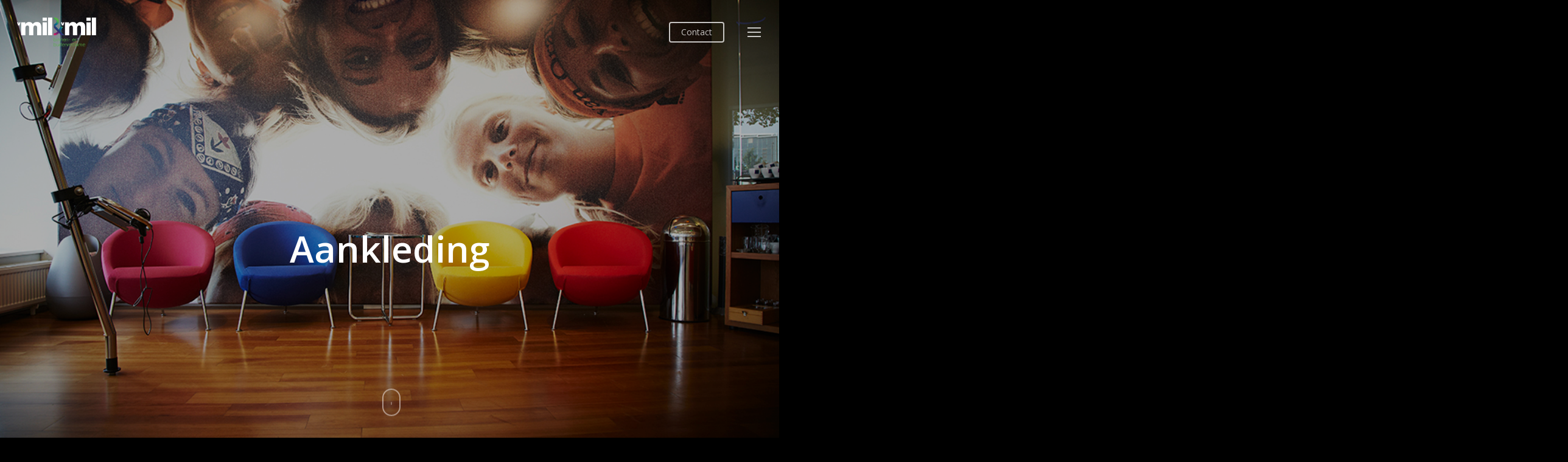

--- FILE ---
content_type: text/html; charset=UTF-8
request_url: https://www.vanmilenvanmil.nl/producten/aankleding/
body_size: 70817
content:
<!doctype html>
<html lang="nl-NL" class="no-js">
<head>
	<meta charset="UTF-8">
	<meta name="viewport" content="width=device-width, initial-scale=1, maximum-scale=1, user-scalable=0" /><meta name='robots' content='index, follow, max-image-preview:large, max-snippet:-1, max-video-preview:-1' />
	<style>img:is([sizes="auto" i], [sizes^="auto," i]) { contain-intrinsic-size: 3000px 1500px }</style>
	
<!-- Google Tag Manager for WordPress by gtm4wp.com -->
<script data-cfasync="false" data-pagespeed-no-defer>
	var gtm4wp_datalayer_name = "dataLayer";
	var dataLayer = dataLayer || [];
</script>
<!-- End Google Tag Manager for WordPress by gtm4wp.com -->
	<!-- This site is optimized with the Yoast SEO plugin v26.8 - https://yoast.com/product/yoast-seo-wordpress/ -->
	<title>Aankleding - Van Mil &amp; Van Mil</title>
	<link rel="canonical" href="https://www.vanmilenvanmil.nl/producten/aankleding/" />
	<meta property="og:locale" content="nl_NL" />
	<meta property="og:type" content="article" />
	<meta property="og:title" content="Aankleding - Van Mil &amp; Van Mil" />
	<meta property="og:url" content="https://www.vanmilenvanmil.nl/producten/aankleding/" />
	<meta property="og:site_name" content="Van Mil &amp; Van Mil" />
	<meta property="article:publisher" content="https://www.facebook.com/Van-Mil-Van-Mil-362322510614884" />
	<meta property="article:modified_time" content="2020-09-11T14:16:10+00:00" />
	<meta name="twitter:card" content="summary_large_image" />
	<script type="application/ld+json" class="yoast-schema-graph">{"@context":"https://schema.org","@graph":[{"@type":"WebPage","@id":"https://www.vanmilenvanmil.nl/producten/aankleding/","url":"https://www.vanmilenvanmil.nl/producten/aankleding/","name":"Aankleding - Van Mil &amp; Van Mil","isPartOf":{"@id":"https://www.vanmilenvanmil.nl/#website"},"datePublished":"2020-06-19T06:43:12+00:00","dateModified":"2020-09-11T14:16:10+00:00","breadcrumb":{"@id":"https://www.vanmilenvanmil.nl/producten/aankleding/#breadcrumb"},"inLanguage":"nl-NL","potentialAction":[{"@type":"ReadAction","target":["https://www.vanmilenvanmil.nl/producten/aankleding/"]}]},{"@type":"BreadcrumbList","@id":"https://www.vanmilenvanmil.nl/producten/aankleding/#breadcrumb","itemListElement":[{"@type":"ListItem","position":1,"name":"Home","item":"https://www.vanmilenvanmil.nl/"},{"@type":"ListItem","position":2,"name":"Aankleding"}]},{"@type":"WebSite","@id":"https://www.vanmilenvanmil.nl/#website","url":"https://www.vanmilenvanmil.nl/","name":"Van Mil &amp; Van Mil","description":"Uw totale huisstijlimplementatie","publisher":{"@id":"https://www.vanmilenvanmil.nl/#organization"},"potentialAction":[{"@type":"SearchAction","target":{"@type":"EntryPoint","urlTemplate":"https://www.vanmilenvanmil.nl/?s={search_term_string}"},"query-input":{"@type":"PropertyValueSpecification","valueRequired":true,"valueName":"search_term_string"}}],"inLanguage":"nl-NL"},{"@type":"Organization","@id":"https://www.vanmilenvanmil.nl/#organization","name":"Van Mil & Van Mil","url":"https://www.vanmilenvanmil.nl/","logo":{"@type":"ImageObject","inLanguage":"nl-NL","@id":"https://www.vanmilenvanmil.nl/#/schema/logo/image/","url":"https://www.vanmilenvanmil.nl/wp-content/uploads/2020/02/van-mil-en-van-mil-logo.svg","contentUrl":"https://www.vanmilenvanmil.nl/wp-content/uploads/2020/02/van-mil-en-van-mil-logo.svg","width":190,"height":73,"caption":"Van Mil & Van Mil"},"image":{"@id":"https://www.vanmilenvanmil.nl/#/schema/logo/image/"},"sameAs":["https://www.facebook.com/Van-Mil-Van-Mil-362322510614884","https://www.linkedin.com/company/van-mil-en-van-mil/"]}]}</script>
	<!-- / Yoast SEO plugin. -->


<link rel='dns-prefetch' href='//fonts.googleapis.com' />
<link rel="alternate" type="application/rss+xml" title="Van Mil &amp; Van Mil &raquo; feed" href="https://www.vanmilenvanmil.nl/feed/" />
<link rel="alternate" type="application/rss+xml" title="Van Mil &amp; Van Mil &raquo; reacties feed" href="https://www.vanmilenvanmil.nl/comments/feed/" />
<link rel="preload" href="https://www.vanmilenvanmil.nl/wp-content/themes/salient/css/fonts/icomoon.woff?v=1.6" as="font" type="font/woff" crossorigin="anonymous"><style id='global-styles-inline-css' type='text/css'>
:root{--wp--preset--aspect-ratio--square: 1;--wp--preset--aspect-ratio--4-3: 4/3;--wp--preset--aspect-ratio--3-4: 3/4;--wp--preset--aspect-ratio--3-2: 3/2;--wp--preset--aspect-ratio--2-3: 2/3;--wp--preset--aspect-ratio--16-9: 16/9;--wp--preset--aspect-ratio--9-16: 9/16;--wp--preset--color--black: #000000;--wp--preset--color--cyan-bluish-gray: #abb8c3;--wp--preset--color--white: #ffffff;--wp--preset--color--pale-pink: #f78da7;--wp--preset--color--vivid-red: #cf2e2e;--wp--preset--color--luminous-vivid-orange: #ff6900;--wp--preset--color--luminous-vivid-amber: #fcb900;--wp--preset--color--light-green-cyan: #7bdcb5;--wp--preset--color--vivid-green-cyan: #00d084;--wp--preset--color--pale-cyan-blue: #8ed1fc;--wp--preset--color--vivid-cyan-blue: #0693e3;--wp--preset--color--vivid-purple: #9b51e0;--wp--preset--gradient--vivid-cyan-blue-to-vivid-purple: linear-gradient(135deg,rgba(6,147,227,1) 0%,rgb(155,81,224) 100%);--wp--preset--gradient--light-green-cyan-to-vivid-green-cyan: linear-gradient(135deg,rgb(122,220,180) 0%,rgb(0,208,130) 100%);--wp--preset--gradient--luminous-vivid-amber-to-luminous-vivid-orange: linear-gradient(135deg,rgba(252,185,0,1) 0%,rgba(255,105,0,1) 100%);--wp--preset--gradient--luminous-vivid-orange-to-vivid-red: linear-gradient(135deg,rgba(255,105,0,1) 0%,rgb(207,46,46) 100%);--wp--preset--gradient--very-light-gray-to-cyan-bluish-gray: linear-gradient(135deg,rgb(238,238,238) 0%,rgb(169,184,195) 100%);--wp--preset--gradient--cool-to-warm-spectrum: linear-gradient(135deg,rgb(74,234,220) 0%,rgb(151,120,209) 20%,rgb(207,42,186) 40%,rgb(238,44,130) 60%,rgb(251,105,98) 80%,rgb(254,248,76) 100%);--wp--preset--gradient--blush-light-purple: linear-gradient(135deg,rgb(255,206,236) 0%,rgb(152,150,240) 100%);--wp--preset--gradient--blush-bordeaux: linear-gradient(135deg,rgb(254,205,165) 0%,rgb(254,45,45) 50%,rgb(107,0,62) 100%);--wp--preset--gradient--luminous-dusk: linear-gradient(135deg,rgb(255,203,112) 0%,rgb(199,81,192) 50%,rgb(65,88,208) 100%);--wp--preset--gradient--pale-ocean: linear-gradient(135deg,rgb(255,245,203) 0%,rgb(182,227,212) 50%,rgb(51,167,181) 100%);--wp--preset--gradient--electric-grass: linear-gradient(135deg,rgb(202,248,128) 0%,rgb(113,206,126) 100%);--wp--preset--gradient--midnight: linear-gradient(135deg,rgb(2,3,129) 0%,rgb(40,116,252) 100%);--wp--preset--font-size--small: 13px;--wp--preset--font-size--medium: 20px;--wp--preset--font-size--large: 36px;--wp--preset--font-size--x-large: 42px;--wp--preset--spacing--20: 0.44rem;--wp--preset--spacing--30: 0.67rem;--wp--preset--spacing--40: 1rem;--wp--preset--spacing--50: 1.5rem;--wp--preset--spacing--60: 2.25rem;--wp--preset--spacing--70: 3.38rem;--wp--preset--spacing--80: 5.06rem;--wp--preset--shadow--natural: 6px 6px 9px rgba(0, 0, 0, 0.2);--wp--preset--shadow--deep: 12px 12px 50px rgba(0, 0, 0, 0.4);--wp--preset--shadow--sharp: 6px 6px 0px rgba(0, 0, 0, 0.2);--wp--preset--shadow--outlined: 6px 6px 0px -3px rgba(255, 255, 255, 1), 6px 6px rgba(0, 0, 0, 1);--wp--preset--shadow--crisp: 6px 6px 0px rgba(0, 0, 0, 1);}:root { --wp--style--global--content-size: 1300px;--wp--style--global--wide-size: 1300px; }:where(body) { margin: 0; }.wp-site-blocks > .alignleft { float: left; margin-right: 2em; }.wp-site-blocks > .alignright { float: right; margin-left: 2em; }.wp-site-blocks > .aligncenter { justify-content: center; margin-left: auto; margin-right: auto; }:where(.is-layout-flex){gap: 0.5em;}:where(.is-layout-grid){gap: 0.5em;}.is-layout-flow > .alignleft{float: left;margin-inline-start: 0;margin-inline-end: 2em;}.is-layout-flow > .alignright{float: right;margin-inline-start: 2em;margin-inline-end: 0;}.is-layout-flow > .aligncenter{margin-left: auto !important;margin-right: auto !important;}.is-layout-constrained > .alignleft{float: left;margin-inline-start: 0;margin-inline-end: 2em;}.is-layout-constrained > .alignright{float: right;margin-inline-start: 2em;margin-inline-end: 0;}.is-layout-constrained > .aligncenter{margin-left: auto !important;margin-right: auto !important;}.is-layout-constrained > :where(:not(.alignleft):not(.alignright):not(.alignfull)){max-width: var(--wp--style--global--content-size);margin-left: auto !important;margin-right: auto !important;}.is-layout-constrained > .alignwide{max-width: var(--wp--style--global--wide-size);}body .is-layout-flex{display: flex;}.is-layout-flex{flex-wrap: wrap;align-items: center;}.is-layout-flex > :is(*, div){margin: 0;}body .is-layout-grid{display: grid;}.is-layout-grid > :is(*, div){margin: 0;}body{padding-top: 0px;padding-right: 0px;padding-bottom: 0px;padding-left: 0px;}:root :where(.wp-element-button, .wp-block-button__link){background-color: #32373c;border-width: 0;color: #fff;font-family: inherit;font-size: inherit;line-height: inherit;padding: calc(0.667em + 2px) calc(1.333em + 2px);text-decoration: none;}.has-black-color{color: var(--wp--preset--color--black) !important;}.has-cyan-bluish-gray-color{color: var(--wp--preset--color--cyan-bluish-gray) !important;}.has-white-color{color: var(--wp--preset--color--white) !important;}.has-pale-pink-color{color: var(--wp--preset--color--pale-pink) !important;}.has-vivid-red-color{color: var(--wp--preset--color--vivid-red) !important;}.has-luminous-vivid-orange-color{color: var(--wp--preset--color--luminous-vivid-orange) !important;}.has-luminous-vivid-amber-color{color: var(--wp--preset--color--luminous-vivid-amber) !important;}.has-light-green-cyan-color{color: var(--wp--preset--color--light-green-cyan) !important;}.has-vivid-green-cyan-color{color: var(--wp--preset--color--vivid-green-cyan) !important;}.has-pale-cyan-blue-color{color: var(--wp--preset--color--pale-cyan-blue) !important;}.has-vivid-cyan-blue-color{color: var(--wp--preset--color--vivid-cyan-blue) !important;}.has-vivid-purple-color{color: var(--wp--preset--color--vivid-purple) !important;}.has-black-background-color{background-color: var(--wp--preset--color--black) !important;}.has-cyan-bluish-gray-background-color{background-color: var(--wp--preset--color--cyan-bluish-gray) !important;}.has-white-background-color{background-color: var(--wp--preset--color--white) !important;}.has-pale-pink-background-color{background-color: var(--wp--preset--color--pale-pink) !important;}.has-vivid-red-background-color{background-color: var(--wp--preset--color--vivid-red) !important;}.has-luminous-vivid-orange-background-color{background-color: var(--wp--preset--color--luminous-vivid-orange) !important;}.has-luminous-vivid-amber-background-color{background-color: var(--wp--preset--color--luminous-vivid-amber) !important;}.has-light-green-cyan-background-color{background-color: var(--wp--preset--color--light-green-cyan) !important;}.has-vivid-green-cyan-background-color{background-color: var(--wp--preset--color--vivid-green-cyan) !important;}.has-pale-cyan-blue-background-color{background-color: var(--wp--preset--color--pale-cyan-blue) !important;}.has-vivid-cyan-blue-background-color{background-color: var(--wp--preset--color--vivid-cyan-blue) !important;}.has-vivid-purple-background-color{background-color: var(--wp--preset--color--vivid-purple) !important;}.has-black-border-color{border-color: var(--wp--preset--color--black) !important;}.has-cyan-bluish-gray-border-color{border-color: var(--wp--preset--color--cyan-bluish-gray) !important;}.has-white-border-color{border-color: var(--wp--preset--color--white) !important;}.has-pale-pink-border-color{border-color: var(--wp--preset--color--pale-pink) !important;}.has-vivid-red-border-color{border-color: var(--wp--preset--color--vivid-red) !important;}.has-luminous-vivid-orange-border-color{border-color: var(--wp--preset--color--luminous-vivid-orange) !important;}.has-luminous-vivid-amber-border-color{border-color: var(--wp--preset--color--luminous-vivid-amber) !important;}.has-light-green-cyan-border-color{border-color: var(--wp--preset--color--light-green-cyan) !important;}.has-vivid-green-cyan-border-color{border-color: var(--wp--preset--color--vivid-green-cyan) !important;}.has-pale-cyan-blue-border-color{border-color: var(--wp--preset--color--pale-cyan-blue) !important;}.has-vivid-cyan-blue-border-color{border-color: var(--wp--preset--color--vivid-cyan-blue) !important;}.has-vivid-purple-border-color{border-color: var(--wp--preset--color--vivid-purple) !important;}.has-vivid-cyan-blue-to-vivid-purple-gradient-background{background: var(--wp--preset--gradient--vivid-cyan-blue-to-vivid-purple) !important;}.has-light-green-cyan-to-vivid-green-cyan-gradient-background{background: var(--wp--preset--gradient--light-green-cyan-to-vivid-green-cyan) !important;}.has-luminous-vivid-amber-to-luminous-vivid-orange-gradient-background{background: var(--wp--preset--gradient--luminous-vivid-amber-to-luminous-vivid-orange) !important;}.has-luminous-vivid-orange-to-vivid-red-gradient-background{background: var(--wp--preset--gradient--luminous-vivid-orange-to-vivid-red) !important;}.has-very-light-gray-to-cyan-bluish-gray-gradient-background{background: var(--wp--preset--gradient--very-light-gray-to-cyan-bluish-gray) !important;}.has-cool-to-warm-spectrum-gradient-background{background: var(--wp--preset--gradient--cool-to-warm-spectrum) !important;}.has-blush-light-purple-gradient-background{background: var(--wp--preset--gradient--blush-light-purple) !important;}.has-blush-bordeaux-gradient-background{background: var(--wp--preset--gradient--blush-bordeaux) !important;}.has-luminous-dusk-gradient-background{background: var(--wp--preset--gradient--luminous-dusk) !important;}.has-pale-ocean-gradient-background{background: var(--wp--preset--gradient--pale-ocean) !important;}.has-electric-grass-gradient-background{background: var(--wp--preset--gradient--electric-grass) !important;}.has-midnight-gradient-background{background: var(--wp--preset--gradient--midnight) !important;}.has-small-font-size{font-size: var(--wp--preset--font-size--small) !important;}.has-medium-font-size{font-size: var(--wp--preset--font-size--medium) !important;}.has-large-font-size{font-size: var(--wp--preset--font-size--large) !important;}.has-x-large-font-size{font-size: var(--wp--preset--font-size--x-large) !important;}
:where(.wp-block-post-template.is-layout-flex){gap: 1.25em;}:where(.wp-block-post-template.is-layout-grid){gap: 1.25em;}
:where(.wp-block-columns.is-layout-flex){gap: 2em;}:where(.wp-block-columns.is-layout-grid){gap: 2em;}
:root :where(.wp-block-pullquote){font-size: 1.5em;line-height: 1.6;}
</style>
<link rel='stylesheet' id='contact-form-7-css' href='https://www.vanmilenvanmil.nl/wp-content/plugins/contact-form-7/includes/css/styles.css?ver=6.1.3' type='text/css' media='all' />
<link rel='stylesheet' id='nectar-portfolio-css' href='https://www.vanmilenvanmil.nl/wp-content/plugins/salient-portfolio/css/portfolio.css?ver=1.8' type='text/css' media='all' />
<link rel='stylesheet' id='salient-grid-system-css' href='https://www.vanmilenvanmil.nl/wp-content/themes/salient/css/build/grid-system.css?ver=17.0.6' type='text/css' media='all' />
<link rel='stylesheet' id='main-styles-css' href='https://www.vanmilenvanmil.nl/wp-content/themes/salient/css/build/style.css?ver=17.0.6' type='text/css' media='all' />
<style id='main-styles-inline-css' type='text/css'>
@media only screen and (max-width: 999px) and (min-width: 691px) {
          #page-header-bg .page-header-bg-image {
             background-image: url("https://www.vanmilenvanmil.nl/wp-content/uploads/2020/06/header-14-1024x668.jpg")!important;
          }
        }
        @media only screen and (max-width: 690px) {
          #page-header-bg .page-header-bg-image {
            background-image: url("https://www.vanmilenvanmil.nl/wp-content/uploads/2020/06/header-14-768x501.jpg")!important;
         }
        }
@media only screen and (max-width:999px){#ajax-content-wrap .top-level .nectar-post-grid[data-animation*="fade"] .nectar-post-grid-item,#ajax-content-wrap .top-level .nectar-post-grid[data-animation="zoom-out-reveal"] .nectar-post-grid-item *:not(.content):not(.bg-overlay),#ajax-content-wrap .top-level .nectar-post-grid[data-animation="zoom-out-reveal"] .nectar-post-grid-item *:before{transform:none;opacity:1;clip-path:none;}#ajax-content-wrap .top-level .nectar-post-grid[data-animation="zoom-out-reveal"] .nectar-post-grid-item .nectar-el-parallax-scroll .nectar-post-grid-item-bg-wrap-inner{transform:scale(1.275);}}.wpb_row.vc_row.top-level .nectar-video-bg{opacity:1;height:100%;width:100%;object-fit:cover;object-position:center center;}body.using-mobile-browser .wpb_row.vc_row.top-level .nectar-video-wrap{left:0;}body.using-mobile-browser .wpb_row.vc_row.top-level.full-width-section .nectar-video-wrap:not(.column-video){left:50%;}body.using-mobile-browser #nectar_fullscreen_rows[data-mobile-disable="off"] .wpb_row.vc_row.top-level.full-width-section .nectar-video-wrap:not(.column-video){left:0;}.wpb_row.vc_row.top-level .nectar-video-wrap{opacity:1;width:100%;}body .wpb_row.parallax_section.top-level > .nectar-video-wrap video:not(.translate){opacity:1;}.top-level .portfolio-items[data-loading=lazy-load] .col .inner-wrap.animated .top-level-image{opacity:1;}.wpb_row.vc_row.top-level .column-image-bg-wrap[data-n-parallax-bg="true"] .column-image-bg,.wpb_row.vc_row.top-level + .wpb_row .column-image-bg-wrap[data-n-parallax-bg="true"] .column-image-bg,#portfolio-extra > .wpb_row.vc_row.parallax_section:first-child .row-bg{transform:none!important;height:100%!important;opacity:1;}#portfolio-extra > .wpb_row.vc_row.parallax_section .row-bg{background-attachment:scroll;}.scroll-down-wrap.hidden{transform:none;opacity:1;}#ajax-loading-screen[data-disable-mobile="0"]{display:none!important;}body[data-slide-out-widget-area-style="slide-out-from-right"].material .slide_out_area_close.hide_until_rendered{opacity:0;}.portfolio-items[data-col-num="elastic"]:not(.fullwidth-constrained){margin-left:-50vw;margin-left:calc(-50vw + var(--scroll-bar-w)/2)!important;left:50%!important;width:100vw;width:calc(100vw - var(--scroll-bar-w))!important;}@media only screen and (max-width:999px){.portfolio-items .col .inner-wrap[data-animation="fade_in"],.portfolio-items:not(.carousel) .col .inner-wrap.animated{transform:none;opacity:1;}}@media only screen and (min-width:470px) and (max-width:690px){body .portfolio-items .col.elastic-portfolio-item.tall,body .portfolio-items .col.elastic-portfolio-item.regular,body .portfolio-items .col.elastic-portfolio-item:not([class*="wide"]){width:50%;}}@media only screen and (min-width:691px){body .portfolio-items{display:flex;flex-wrap:wrap;}body .portfolio-items .col.elastic-portfolio-item.tall,body .portfolio-items .col.elastic-portfolio-item.regular,body .portfolio-items .col.elastic-portfolio-item:not([class*="wide"]){width:50%;}}@media only screen and (min-width:1000px){body .portfolio-items .col.elastic-portfolio-item.tall,body .portfolio-items .col.elastic-portfolio-item.regular{width:33.3%;}}
</style>
<link rel='stylesheet' id='nectar-single-styles-css' href='https://www.vanmilenvanmil.nl/wp-content/themes/salient/css/build/single.css?ver=17.0.6' type='text/css' media='all' />
<link rel='stylesheet' id='nectar-cf7-css' href='https://www.vanmilenvanmil.nl/wp-content/themes/salient/css/build/third-party/cf7.css?ver=17.0.6' type='text/css' media='all' />
<link rel='stylesheet' id='nectar_default_font_open_sans-css' href='https://fonts.googleapis.com/css?family=Open+Sans%3A300%2C400%2C600%2C700&#038;subset=latin%2Clatin-ext&#038;display=swap' type='text/css' media='all' />
<link rel='stylesheet' id='responsive-css' href='https://www.vanmilenvanmil.nl/wp-content/themes/salient/css/build/responsive.css?ver=17.0.6' type='text/css' media='all' />
<link rel='stylesheet' id='skin-material-css' href='https://www.vanmilenvanmil.nl/wp-content/themes/salient/css/build/skin-material.css?ver=17.0.6' type='text/css' media='all' />
<link rel='stylesheet' id='salient-wp-menu-dynamic-css' href='https://www.vanmilenvanmil.nl/wp-content/uploads/salient/menu-dynamic.css?ver=7313' type='text/css' media='all' />
<link rel='stylesheet' id='nectar-widget-posts-css' href='https://www.vanmilenvanmil.nl/wp-content/themes/salient/css/build/elements/widget-nectar-posts.css?ver=17.0.6' type='text/css' media='all' />
<link rel='stylesheet' id='dynamic-css-css' href='https://www.vanmilenvanmil.nl/wp-content/themes/salient/css/salient-dynamic-styles.css?ver=62365' type='text/css' media='all' />
<style id='dynamic-css-inline-css' type='text/css'>
#page-header-bg.fullscreen-header,#page-header-wrap.fullscreen-header{width:100%;position:relative;transition:none;-webkit-transition:none;z-index:2}#page-header-wrap.fullscreen-header{background-color:#2b2b2b}#page-header-bg.fullscreen-header .span_6{opacity:1}#page-header-bg.fullscreen-header[data-alignment-v="middle"] .span_6{top:50%!important}.default-blog-title.fullscreen-header{position:relative}@media only screen and (min-width :1px) and (max-width :999px){#page-header-bg[data-parallax="1"][data-alignment-v="middle"].fullscreen-header .span_6{-webkit-transform:translateY(-50%)!important;transform:translateY(-50%)!important;}#page-header-bg[data-parallax="1"][data-alignment-v="middle"].fullscreen-header .nectar-particles .span_6{-webkit-transform:none!important;transform:none!important;}#page-header-bg.fullscreen-header .row{top:0!important;}}body.material #page-header-bg.fullscreen-header .inner-wrap >a:hover{box-shadow:0 10px 24px rgba(0,0,0,0.15);}#page-header-bg.fullscreen-header .author-section .meta-category{display:block;}#page-header-bg.fullscreen-header .author-section .meta-category a,#page-header-bg.fullscreen-header .author-section,#page-header-bg.fullscreen-header .meta-author img{display:inline-block}#page-header-bg h1{padding-top:5px;padding-bottom:5px}.single-post #page-header-bg.fullscreen-header h1{margin:0 auto;}#page-header-bg.fullscreen-header .author-section{width:auto}#page-header-bg.fullscreen-header .author-section .avatar-post-info,#page-header-bg.fullscreen-header .author-section .meta-author{text-align:center}#page-header-bg.fullscreen-header .author-section .avatar-post-info{margin-top:13px;margin-left:0}#page-header-bg.fullscreen-header .author-section .meta-author{top:0}#page-header-bg.fullscreen-header .author-section{margin-top:25px}#page-header-bg.fullscreen-header .author-section .meta-author{display:block;float:none}.single-post #page-header-bg.fullscreen-header,.single-post #single-below-header.fullscreen-header{background-color:#f6f6f6}.single-post #single-below-header.fullscreen-header{border-top:1px solid #DDD;border-bottom:none!important}.page-header-overlay-color[data-overlay-opacity="0.3"]:after{opacity:0.3;}.no-rgba #header-space{display:none;}@media only screen and (max-width:999px){body #header-space[data-header-mobile-fixed="1"]{display:none;}#header-outer[data-mobile-fixed="false"]{position:absolute;}}@media only screen and (max-width:999px){body:not(.nectar-no-flex-height) #header-space[data-secondary-header-display="full"]:not([data-header-mobile-fixed="false"]){display:block!important;margin-bottom:-50px;}#header-space[data-secondary-header-display="full"][data-header-mobile-fixed="false"]{display:none;}}@media only screen and (min-width:1000px){#header-space{display:none;}.nectar-slider-wrap.first-section,.parallax_slider_outer.first-section,.full-width-content.first-section,.parallax_slider_outer.first-section .swiper-slide .content,.nectar-slider-wrap.first-section .swiper-slide .content,#page-header-bg,.nder-page-header,#page-header-wrap,.full-width-section.first-section{margin-top:0!important;}body #page-header-bg,body #page-header-wrap{height:106px;}body #search-outer{z-index:100000;}}@media only screen and (min-width:1000px){#page-header-wrap.fullscreen-header,#page-header-wrap.fullscreen-header #page-header-bg,html:not(.nectar-box-roll-loaded) .nectar-box-roll > #page-header-bg.fullscreen-header,.nectar_fullscreen_zoom_recent_projects,#nectar_fullscreen_rows:not(.afterLoaded) > div{height:100vh;}.wpb_row.vc_row-o-full-height.top-level,.wpb_row.vc_row-o-full-height.top-level > .col.span_12{min-height:100vh;}#page-header-bg[data-alignment-v="middle"] .span_6 .inner-wrap,#page-header-bg[data-alignment-v="top"] .span_6 .inner-wrap,.blog-archive-header.color-bg .container{padding-top:103px;}#page-header-wrap.container #page-header-bg .span_6 .inner-wrap{padding-top:0;}.nectar-slider-wrap[data-fullscreen="true"]:not(.loaded),.nectar-slider-wrap[data-fullscreen="true"]:not(.loaded) .swiper-container{height:calc(100vh + 2px)!important;}.admin-bar .nectar-slider-wrap[data-fullscreen="true"]:not(.loaded),.admin-bar .nectar-slider-wrap[data-fullscreen="true"]:not(.loaded) .swiper-container{height:calc(100vh - 30px)!important;}}@media only screen and (max-width:999px){#page-header-bg[data-alignment-v="middle"]:not(.fullscreen-header) .span_6 .inner-wrap,#page-header-bg[data-alignment-v="top"] .span_6 .inner-wrap,.blog-archive-header.color-bg .container{padding-top:34px;}.vc_row.top-level.full-width-section:not(.full-width-ns) > .span_12,#page-header-bg[data-alignment-v="bottom"] .span_6 .inner-wrap{padding-top:24px;}}@media only screen and (max-width:690px){.vc_row.top-level.full-width-section:not(.full-width-ns) > .span_12{padding-top:34px;}.vc_row.top-level.full-width-content .nectar-recent-posts-single_featured .recent-post-container > .inner-wrap{padding-top:24px;}}@media only screen and (max-width:999px){.full-width-ns .nectar-slider-wrap .swiper-slide[data-y-pos="middle"] .content,.full-width-ns .nectar-slider-wrap .swiper-slide[data-y-pos="top"] .content{padding-top:30px;}}@media only screen and (max-width:999px){.using-mobile-browser #page-header-wrap.fullscreen-header,.using-mobile-browser #page-header-wrap.fullscreen-header #page-header-bg{height:calc(100vh - 76px);}.using-mobile-browser #nectar_fullscreen_rows:not(.afterLoaded):not([data-mobile-disable="on"]) > div{height:calc(100vh - 76px);}.using-mobile-browser .wpb_row.vc_row-o-full-height.top-level,.using-mobile-browser .wpb_row.vc_row-o-full-height.top-level > .col.span_12,[data-permanent-transparent="1"].using-mobile-browser .wpb_row.vc_row-o-full-height.top-level,[data-permanent-transparent="1"].using-mobile-browser .wpb_row.vc_row-o-full-height.top-level > .col.span_12{min-height:calc(100vh - 76px);}#page-header-wrap.fullscreen-header,#page-header-wrap.fullscreen-header #page-header-bg,html:not(.nectar-box-roll-loaded) .nectar-box-roll > #page-header-bg.fullscreen-header,.nectar_fullscreen_zoom_recent_projects,.nectar-slider-wrap[data-fullscreen="true"]:not(.loaded),.nectar-slider-wrap[data-fullscreen="true"]:not(.loaded) .swiper-container,#nectar_fullscreen_rows:not(.afterLoaded):not([data-mobile-disable="on"]) > div{height:calc(100vh - 1px);}.wpb_row.vc_row-o-full-height.top-level,.wpb_row.vc_row-o-full-height.top-level > .col.span_12{min-height:calc(100vh - 1px);}body[data-transparent-header="false"] #ajax-content-wrap.no-scroll{min-height:calc(100vh - 1px);height:calc(100vh - 1px);}}.screen-reader-text,.nectar-skip-to-content:not(:focus){border:0;clip:rect(1px,1px,1px,1px);clip-path:inset(50%);height:1px;margin:-1px;overflow:hidden;padding:0;position:absolute!important;width:1px;word-wrap:normal!important;}.row .col img:not([srcset]){width:auto;}.row .col img.img-with-animation.nectar-lazy:not([srcset]){width:100%;}
svg {
overflow: hidden;
}
</style>
<script></script><link rel="https://api.w.org/" href="https://www.vanmilenvanmil.nl/wp-json/" /><link rel="EditURI" type="application/rsd+xml" title="RSD" href="https://www.vanmilenvanmil.nl/xmlrpc.php?rsd" />
<meta name="generator" content="WordPress 6.8.3" />
<link rel='shortlink' href='https://www.vanmilenvanmil.nl/?p=760' />
<link rel="alternate" title="oEmbed (JSON)" type="application/json+oembed" href="https://www.vanmilenvanmil.nl/wp-json/oembed/1.0/embed?url=https%3A%2F%2Fwww.vanmilenvanmil.nl%2Fproducten%2Faankleding%2F" />
<link rel="alternate" title="oEmbed (XML)" type="text/xml+oembed" href="https://www.vanmilenvanmil.nl/wp-json/oembed/1.0/embed?url=https%3A%2F%2Fwww.vanmilenvanmil.nl%2Fproducten%2Faankleding%2F&#038;format=xml" />

<!-- Google Tag Manager for WordPress by gtm4wp.com -->
<!-- GTM Container placement set to automatic -->
<script data-cfasync="false" data-pagespeed-no-defer type="text/javascript">
	var dataLayer_content = {"pagePostType":"portfolio","pagePostType2":"single-portfolio","pagePostAuthor":"sam_p2ujsci1"};
	dataLayer.push( dataLayer_content );
</script>
<script data-cfasync="false" data-pagespeed-no-defer type="text/javascript">
(function(w,d,s,l,i){w[l]=w[l]||[];w[l].push({'gtm.start':
new Date().getTime(),event:'gtm.js'});var f=d.getElementsByTagName(s)[0],
j=d.createElement(s),dl=l!='dataLayer'?'&l='+l:'';j.async=true;j.src=
'//www.googletagmanager.com/gtm.js?id='+i+dl;f.parentNode.insertBefore(j,f);
})(window,document,'script','dataLayer','GTM-T8CR87LZ');
</script>
<!-- End Google Tag Manager for WordPress by gtm4wp.com --><script type="text/javascript"> var root = document.getElementsByTagName( "html" )[0]; root.setAttribute( "class", "js" ); </script><meta name="generator" content="Powered by WPBakery Page Builder - drag and drop page builder for WordPress."/>
<link rel="icon" href="https://www.vanmilenvanmil.nl/wp-content/uploads/2020/02/cropped-m-32x32.png" sizes="32x32" />
<link rel="icon" href="https://www.vanmilenvanmil.nl/wp-content/uploads/2020/02/cropped-m-192x192.png" sizes="192x192" />
<link rel="apple-touch-icon" href="https://www.vanmilenvanmil.nl/wp-content/uploads/2020/02/cropped-m-180x180.png" />
<meta name="msapplication-TileImage" content="https://www.vanmilenvanmil.nl/wp-content/uploads/2020/02/cropped-m-270x270.png" />
		<style type="text/css" id="wp-custom-css">
			.span_12.dark .portfolio-filters-inline[data-color-scheme*="-underline"].full-width-section a {
    color: #000;
    
}


#top nav ul li a {
	
	color: #000;
}

.portfolio-filters-inline.full-width-section.non-fw .container ul li:first-child{
	display:none !important;
}

@media only screen and (max-width: 1000px) {
  .menu-item-76 {
    display:none !important;
  }
}		</style>
		<noscript><style> .wpb_animate_when_almost_visible { opacity: 1; }</style></noscript></head><body class="wp-singular portfolio-template-default single single-portfolio postid-760 wp-theme-salient material wpb-js-composer js-comp-ver-7.8.1 vc_responsive" data-footer-reveal="false" data-footer-reveal-shadow="none" data-header-format="default" data-body-border="off" data-boxed-style="" data-header-breakpoint="1000" data-dropdown-style="minimal" data-cae="easeOutCubic" data-cad="750" data-megamenu-width="contained" data-aie="none" data-ls="fancybox" data-apte="standard" data-hhun="1" data-fancy-form-rcs="default" data-form-style="minimal" data-form-submit="regular" data-is="minimal" data-button-style="slightly_rounded_shadow" data-user-account-button="false" data-flex-cols="true" data-col-gap="default" data-header-inherit-rc="false" data-header-search="false" data-animated-anchors="true" data-ajax-transitions="false" data-full-width-header="true" data-slide-out-widget-area="true" data-slide-out-widget-area-style="slide-out-from-right-hover" data-user-set-ocm="1" data-loading-animation="none" data-bg-header="true" data-responsive="1" data-ext-responsive="true" data-ext-padding="90" data-header-resize="0" data-header-color="custom" data-cart="false" data-remove-m-parallax="" data-remove-m-video-bgs="" data-m-animate="0" data-force-header-trans-color="light" data-smooth-scrolling="0" data-permanent-transparent="false" >
	
	<script type="text/javascript">
	 (function(window, document) {

		document.documentElement.classList.remove("no-js");

		if(navigator.userAgent.match(/(Android|iPod|iPhone|iPad|BlackBerry|IEMobile|Opera Mini)/)) {
			document.body.className += " using-mobile-browser mobile ";
		}
		if(navigator.userAgent.match(/Mac/) && navigator.maxTouchPoints && navigator.maxTouchPoints > 2) {
			document.body.className += " using-ios-device ";
		}

		if( !("ontouchstart" in window) ) {

			var body = document.querySelector("body");
			var winW = window.innerWidth;
			var bodyW = body.clientWidth;

			if (winW > bodyW + 4) {
				body.setAttribute("style", "--scroll-bar-w: " + (winW - bodyW - 4) + "px");
			} else {
				body.setAttribute("style", "--scroll-bar-w: 0px");
			}
		}

	 })(window, document);
   </script>
<!-- GTM Container placement set to automatic -->
<!-- Google Tag Manager (noscript) -->
				<noscript><iframe src="https://www.googletagmanager.com/ns.html?id=GTM-T8CR87LZ" height="0" width="0" style="display:none;visibility:hidden" aria-hidden="true"></iframe></noscript>
<!-- End Google Tag Manager (noscript) --><a href="#ajax-content-wrap" class="nectar-skip-to-content">Skip to main content</a><div class="ocm-effect-wrap"><div class="ocm-effect-wrap-inner">	
	<div id="header-space"  data-header-mobile-fixed='false'></div> 
	
		<div id="header-outer" data-has-menu="true" data-has-buttons="yes" data-header-button_style="default" data-using-pr-menu="false" data-mobile-fixed="false" data-ptnm="false" data-lhe="animated_underline" data-user-set-bg="#000000" data-format="default" data-permanent-transparent="false" data-megamenu-rt="0" data-remove-fixed="1" data-header-resize="0" data-cart="false" data-transparency-option="" data-box-shadow="none" data-shrink-num="6" data-using-secondary="0" data-using-logo="1" data-logo-height="50" data-m-logo-height="24" data-padding="28" data-full-width="true" data-condense="false" data-transparent-header="true" data-transparent-shadow-helper="false" data-remove-border="true" class="transparent">
		
<div id="search-outer" class="nectar">
	<div id="search">
		<div class="container">
			 <div id="search-box">
				 <div class="inner-wrap">
					 <div class="col span_12">
						  <form role="search" action="https://www.vanmilenvanmil.nl/" method="GET">
														 <input type="text" name="s"  value="" aria-label="Search" placeholder="Search" />
							 
						<span>Hit enter to search or ESC to close</span>
												</form>
					</div><!--/span_12-->
				</div><!--/inner-wrap-->
			 </div><!--/search-box-->
			 <div id="close"><a href="#"><span class="screen-reader-text">Close Search</span>
				<span class="close-wrap"> <span class="close-line close-line1"></span> <span class="close-line close-line2"></span> </span>				 </a></div>
		 </div><!--/container-->
	</div><!--/search-->
</div><!--/search-outer-->

<header id="top">
	<div class="container">
		<div class="row">
			<div class="col span_3">
								<a id="logo" href="https://www.vanmilenvanmil.nl" data-supplied-ml-starting-dark="false" data-supplied-ml-starting="false" data-supplied-ml="false" >
					<img class="stnd skip-lazy dark-version" width="190" height="73" alt="Van Mil &amp; Van Mil" src="https://www.vanmilenvanmil.nl/wp-content/uploads/2020/05/van-mil-en-van-mil-logo-w.svg"  /><img class="starting-logo skip-lazy" width="190" height="73" alt="Van Mil &amp; Van Mil" src="https://www.vanmilenvanmil.nl/wp-content/uploads/2020/05/van-mil-en-van-mil-logo-w.svg"  />				</a>
							</div><!--/span_3-->

			<div class="col span_9 col_last">
									<div class="nectar-mobile-only mobile-header"><div class="inner"></div></div>
													<div class="slide-out-widget-area-toggle mobile-icon slide-out-from-right-hover" data-custom-color="false" data-icon-animation="simple-transform">
						<div> <a href="#slide-out-widget-area" role="button" aria-label="Navigation Menu" aria-expanded="false" class="closed">
							<span class="screen-reader-text">Menu</span><span aria-hidden="true"> <i class="lines-button x2"> <i class="lines"></i> </i> </span>						</a></div>
					</div>
				
									<nav aria-label="Main Menu">
													<ul class="sf-menu">
								<li id="menu-item-76" class="menu-item menu-item-type-post_type menu-item-object-page button_bordered_2 menu-item-76"><a href="https://www.vanmilenvanmil.nl/contact/"><span class="menu-title-text">Contact</span></a></li>
							</ul>
													<ul class="buttons sf-menu" data-user-set-ocm="1">

								<li class="slide-out-widget-area-toggle" data-icon-animation="simple-transform" data-custom-color="false"><div> <a href="#slide-out-widget-area" aria-label="Navigation Menu" aria-expanded="false" role="button" class="closed"> <span class="screen-reader-text">Menu</span><span aria-hidden="true"> <i class="lines-button x2"> <i class="lines"></i> </i> </span> </a> </div></li>
							</ul>
						
					</nav>

					
				</div><!--/span_9-->

				
			</div><!--/row-->
					</div><!--/container-->
	</header>		
	</div>
		<div id="ajax-content-wrap">

<div id="full_width_portfolio"  data-featured-img="empty">
			
		<div id="page-header-wrap" data-animate-in-effect="none" data-midnight="light" class="fullscreen-header" ><div id="page-header-bg" class="not-loaded fullscreen-header" data-padding-amt="normal" data-animate-in-effect="none" data-midnight="light" data-text-effect="" data-bg-pos="center" data-alignment="left" data-alignment-v="middle" data-parallax="1" data-height="350"  style="background-color: #000000;  ">					<div class="page-header-bg-image-wrap" id="nectar-page-header-p-wrap" data-parallax-speed="fast">
						<div class="page-header-bg-image" style="background-image: url(https://www.vanmilenvanmil.nl/wp-content/uploads/2020/06/header-14.jpg);"></div>
					</div> 					<div class="page-header-overlay-color" data-overlay-opacity="0.3" style="background-color: #000000;"></div>
				
				<div class="container">
					<div class="row project-title">
						<div class="container">
							<div class="col span_6 section-title no-date">
								<div class="inner-wrap">
									<h1>Aankleding</h1>
																	</div>
							</div>
						</div>
					</div><!--/row-->


				


			</div><div class="scroll-down-wrap no-border"><a href="#" class="section-down-arrow "><svg class="nectar-scroll-icon" viewBox="0 0 30 45" enable-background="new 0 0 30 45">
					<path class="nectar-scroll-icon-path" fill="none" stroke="#ffffff" stroke-width="2" stroke-miterlimit="10" d="M15,1.118c12.352,0,13.967,12.88,13.967,12.88v18.76  c0,0-1.514,11.204-13.967,11.204S0.931,32.966,0.931,32.966V14.05C0.931,14.05,2.648,1.118,15,1.118z"></path>
					</svg></a></div>
</div>

</div>		
	<div class="container-wrap" data-nav-pos="after_project" data-rm-header="false">
		
		<div class="container main-content"> 
			
						
			<div class="row  ">
				
				
<div class="post-area col span_12">
  
	  
	<div id="portfolio-extra">
		<div id="fws_6970cb5562e81"  data-column-margin="default" data-midnight="light" data-top-percent="5%" data-bottom-percent="5%"  class="wpb_row vc_row-fluid vc_row full-width-section"  style="padding-top: calc(100vw * 0.05); padding-bottom: calc(100vw * 0.05); "><div class="row-bg-wrap" data-bg-animation="none" data-bg-animation-delay="" data-bg-overlay="false"><div class="inner-wrap row-bg-layer" ><div class="row-bg viewport-desktop"  style=""></div></div></div><div class="row_col_wrap_12 col span_12 light left">
	<div  class="vc_col-sm-12 vc_col-xs-12 wpb_column column_container vc_column_container col centered-text no-extra-padding inherit_tablet inherit_phone "  data-padding-pos="all" data-has-bg-color="false" data-bg-color="" data-bg-opacity="1" data-animation="" data-delay="0" >
		<div class="vc_column-inner" >
			<div class="wpb_wrapper">
				
	<div class="wpb_gallery wpb_content_element clearfix">
		<div class="wpb_wrapper"><div class="wpb_gallery_slidesflickity_style" data-onclick="link_image" data-interval="5"><div class="nectar-flickity not-initialized"  data-touch-icon-color="default" data-stagger="" data-drag-scale="" data-overflow="hidden" data-wrap="wrap" data-spacing="" data-shadow="" data-autoplay="" data-autoplay-dur="" data-free-scroll="" data-controls="default" data-desktop-columns="1" data-small-desktop-columns="1" data-tablet-columns="1" data-phone-columns="default"><div class="flickity-viewport"> <div class="flickity-slider"><div class="cell" data-lazy="true"><img decoding="async" class="skip-lazy nectar-lazy "  src="data:image/svg+xml;charset=utf-8,%3Csvg%20xmlns%3D'http%3A%2F%2Fwww.w3.org%2F2000%2Fsvg'%20viewBox%3D'0%200%201020%20538'%2F%3E" data-nectar-img-src="https://www.vanmilenvanmil.nl/wp-content/uploads/2020/06/VMIL100912_MG_4080-600x400.jpg" width="600" height="400" alt="VMIL100912_MG_4080" title="VMIL100912_MG_4080" loading="lazy" /><a class="entire-slide-link"  href="https://www.vanmilenvanmil.nl/wp-content/uploads/2020/06/VMIL100912_MG_4080.jpg"></a></div><div class="cell" data-lazy="true"><img decoding="async" class="skip-lazy nectar-lazy "  src="data:image/svg+xml;charset=utf-8,%3Csvg%20xmlns%3D'http%3A%2F%2Fwww.w3.org%2F2000%2Fsvg'%20viewBox%3D'0%200%201000%20668'%2F%3E" data-nectar-img-src="https://www.vanmilenvanmil.nl/wp-content/uploads/2020/06/KHF_5814-600x400.jpg" width="600" height="400" alt="KHF_5814" title="KHF_5814" loading="lazy" /><a class="entire-slide-link"  href="https://www.vanmilenvanmil.nl/wp-content/uploads/2020/06/KHF_5814.jpg"></a></div><div class="cell" data-lazy="true"><img decoding="async" class="skip-lazy nectar-lazy "  src="data:image/svg+xml;charset=utf-8,%3Csvg%20xmlns%3D'http%3A%2F%2Fwww.w3.org%2F2000%2Fsvg'%20viewBox%3D'0%200%201024%20565'%2F%3E" data-nectar-img-src="https://www.vanmilenvanmil.nl/wp-content/uploads/2020/06/KHF_5822-1-600x400.jpg" width="600" height="400" alt="KHF_5822" title="KHF_5822" loading="lazy" /><a class="entire-slide-link"  href="https://www.vanmilenvanmil.nl/wp-content/uploads/2020/06/KHF_5822-1.jpg"></a></div><div class="cell" data-lazy="true"><img decoding="async" class="skip-lazy nectar-lazy "  src="data:image/svg+xml;charset=utf-8,%3Csvg%20xmlns%3D'http%3A%2F%2Fwww.w3.org%2F2000%2Fsvg'%20viewBox%3D'0%200%201024%20527'%2F%3E" data-nectar-img-src="https://www.vanmilenvanmil.nl/wp-content/uploads/2020/06/KHF_5823-600x400.jpg" width="600" height="400" alt="KHF_5823" title="KHF_5823" loading="lazy" /><a class="entire-slide-link"  href="https://www.vanmilenvanmil.nl/wp-content/uploads/2020/06/KHF_5823.jpg"></a></div><div class="cell" data-lazy="true"><img decoding="async" class="skip-lazy nectar-lazy "  src="data:image/svg+xml;charset=utf-8,%3Csvg%20xmlns%3D'http%3A%2F%2Fwww.w3.org%2F2000%2Fsvg'%20viewBox%3D'0%200%201024%20668'%2F%3E" data-nectar-img-src="https://www.vanmilenvanmil.nl/wp-content/uploads/2020/06/header-14-600x400.jpg" width="600" height="400" alt="header" title="header" loading="lazy" /><a class="entire-slide-link"  href="https://www.vanmilenvanmil.nl/wp-content/uploads/2020/06/header-14.jpg"></a></div><div class="cell" data-lazy="true"><img decoding="async" class="skip-lazy nectar-lazy "  src="data:image/svg+xml;charset=utf-8,%3Csvg%20xmlns%3D'http%3A%2F%2Fwww.w3.org%2F2000%2Fsvg'%20viewBox%3D'0%200%201020%20680'%2F%3E" data-nectar-img-src="https://www.vanmilenvanmil.nl/wp-content/uploads/2020/06/VMIL100912_MG_4065-600x400.jpg" width="600" height="400" alt="VMIL100912_MG_4065" title="VMIL100912_MG_4065" loading="lazy" /><a class="entire-slide-link"  href="https://www.vanmilenvanmil.nl/wp-content/uploads/2020/06/VMIL100912_MG_4065.jpg"></a></div><div class="cell" data-lazy="true"><img decoding="async" class="skip-lazy nectar-lazy "  src="data:image/svg+xml;charset=utf-8,%3Csvg%20xmlns%3D'http%3A%2F%2Fwww.w3.org%2F2000%2Fsvg'%20viewBox%3D'0%200%201020%20680'%2F%3E" data-nectar-img-src="https://www.vanmilenvanmil.nl/wp-content/uploads/2020/06/VMIL100912_MG_4067-600x400.jpg" width="600" height="400" alt="VMIL100912_MG_4067" title="VMIL100912_MG_4067" loading="lazy" /><a class="entire-slide-link"  href="https://www.vanmilenvanmil.nl/wp-content/uploads/2020/06/VMIL100912_MG_4067.jpg"></a></div><div class="cell" data-lazy="true"><img decoding="async" class="skip-lazy nectar-lazy "  src="data:image/svg+xml;charset=utf-8,%3Csvg%20xmlns%3D'http%3A%2F%2Fwww.w3.org%2F2000%2Fsvg'%20viewBox%3D'0%200%201020%20680'%2F%3E" data-nectar-img-src="https://www.vanmilenvanmil.nl/wp-content/uploads/2020/06/VMIL100912_MG_4070-600x400.jpg" width="600" height="400" alt="VMIL100912_MG_4070" title="VMIL100912_MG_4070" loading="lazy" /><a class="entire-slide-link"  href="https://www.vanmilenvanmil.nl/wp-content/uploads/2020/06/VMIL100912_MG_4070.jpg"></a></div><div class="cell" data-lazy="true"><img decoding="async" class="skip-lazy nectar-lazy "  src="data:image/svg+xml;charset=utf-8,%3Csvg%20xmlns%3D'http%3A%2F%2Fwww.w3.org%2F2000%2Fsvg'%20viewBox%3D'0%200%201020%20680'%2F%3E" data-nectar-img-src="https://www.vanmilenvanmil.nl/wp-content/uploads/2020/06/VMIL100912_MG_4279-600x400.jpg" width="600" height="400" alt="VMIL100912_MG_4279" title="VMIL100912_MG_4279" loading="lazy" /><a class="entire-slide-link"  href="https://www.vanmilenvanmil.nl/wp-content/uploads/2020/06/VMIL100912_MG_4279.jpg"></a></div><div class="cell" data-lazy="true"><img decoding="async" class="skip-lazy nectar-lazy "  src="data:image/svg+xml;charset=utf-8,%3Csvg%20xmlns%3D'http%3A%2F%2Fwww.w3.org%2F2000%2Fsvg'%20viewBox%3D'0%200%201020%20680'%2F%3E" data-nectar-img-src="https://www.vanmilenvanmil.nl/wp-content/uploads/2020/06/VMIL100912_MG_4340-600x400.jpg" width="600" height="400" alt="VMIL100912_MG_4340" title="VMIL100912_MG_4340" loading="lazy" /><a class="entire-slide-link"  href="https://www.vanmilenvanmil.nl/wp-content/uploads/2020/06/VMIL100912_MG_4340.jpg"></a></div><div class="cell" data-lazy="true"><img decoding="async" class="skip-lazy nectar-lazy "  src="data:image/svg+xml;charset=utf-8,%3Csvg%20xmlns%3D'http%3A%2F%2Fwww.w3.org%2F2000%2Fsvg'%20viewBox%3D'0%200%201020%20680'%2F%3E" data-nectar-img-src="https://www.vanmilenvanmil.nl/wp-content/uploads/2020/06/VMIL100912_MG_4593-600x400.jpg" width="600" height="400" alt="VMIL100912_MG_4593" title="VMIL100912_MG_4593" loading="lazy" /><a class="entire-slide-link"  href="https://www.vanmilenvanmil.nl/wp-content/uploads/2020/06/VMIL100912_MG_4593.jpg"></a></div><div class="cell" data-lazy="true"><img decoding="async" class="skip-lazy nectar-lazy "  src="data:image/svg+xml;charset=utf-8,%3Csvg%20xmlns%3D'http%3A%2F%2Fwww.w3.org%2F2000%2Fsvg'%20viewBox%3D'0%200%201020%20680'%2F%3E" data-nectar-img-src="https://www.vanmilenvanmil.nl/wp-content/uploads/2020/06/VMIL100912_MG_4794-600x400.jpg" width="600" height="400" alt="VMIL100912_MG_4794" title="VMIL100912_MG_4794" loading="lazy" /><a class="entire-slide-link"  href="https://www.vanmilenvanmil.nl/wp-content/uploads/2020/06/VMIL100912_MG_4794.jpg"></a></div><div class="cell" data-lazy="true"><img decoding="async" class="skip-lazy nectar-lazy "  src="data:image/svg+xml;charset=utf-8,%3Csvg%20xmlns%3D'http%3A%2F%2Fwww.w3.org%2F2000%2Fsvg'%20viewBox%3D'0%200%201000%20667'%2F%3E" data-nectar-img-src="https://www.vanmilenvanmil.nl/wp-content/uploads/2020/06/VMIL100912_MG_4797-600x400.jpg" width="600" height="400" alt="VMIL100912_MG_4797" title="VMIL100912_MG_4797" loading="lazy" /><a class="entire-slide-link"  href="https://www.vanmilenvanmil.nl/wp-content/uploads/2020/06/VMIL100912_MG_4797.jpg"></a></div><div class="cell" data-lazy="true"><img decoding="async" class="skip-lazy nectar-lazy "  src="data:image/svg+xml;charset=utf-8,%3Csvg%20xmlns%3D'http%3A%2F%2Fwww.w3.org%2F2000%2Fsvg'%20viewBox%3D'0%200%201020%20680'%2F%3E" data-nectar-img-src="https://www.vanmilenvanmil.nl/wp-content/uploads/2020/06/VMIL100912_MG_4798-600x400.jpg" width="600" height="400" alt="VMIL100912_MG_4798" title="VMIL100912_MG_4798" loading="lazy" /><a class="entire-slide-link"  href="https://www.vanmilenvanmil.nl/wp-content/uploads/2020/06/VMIL100912_MG_4798.jpg"></a></div><div class="cell" data-lazy="true"><img decoding="async" class="skip-lazy nectar-lazy "  src="data:image/svg+xml;charset=utf-8,%3Csvg%20xmlns%3D'http%3A%2F%2Fwww.w3.org%2F2000%2Fsvg'%20viewBox%3D'0%200%20667%201000'%2F%3E" data-nectar-img-src="https://www.vanmilenvanmil.nl/wp-content/uploads/2020/06/VMIL100912_MG_4799-600x400.jpg" width="600" height="400" alt="VMIL100912_MG_4799" title="VMIL100912_MG_4799" loading="lazy" /><a class="entire-slide-link"  href="https://www.vanmilenvanmil.nl/wp-content/uploads/2020/06/VMIL100912_MG_4799.jpg"></a></div><div class="cell" data-lazy="true"><img decoding="async" class="skip-lazy nectar-lazy "  src="data:image/svg+xml;charset=utf-8,%3Csvg%20xmlns%3D'http%3A%2F%2Fwww.w3.org%2F2000%2Fsvg'%20viewBox%3D'0%200%201020%20680'%2F%3E" data-nectar-img-src="https://www.vanmilenvanmil.nl/wp-content/uploads/2020/06/VMIL100912_MG_4804-600x400.jpg" width="600" height="400" alt="VMIL100912_MG_4804" title="VMIL100912_MG_4804" loading="lazy" /><a class="entire-slide-link"  href="https://www.vanmilenvanmil.nl/wp-content/uploads/2020/06/VMIL100912_MG_4804.jpg"></a></div><div class="cell" data-lazy="true"><img decoding="async" class="skip-lazy nectar-lazy "  src="data:image/svg+xml;charset=utf-8,%3Csvg%20xmlns%3D'http%3A%2F%2Fwww.w3.org%2F2000%2Fsvg'%20viewBox%3D'0%200%201000%20668'%2F%3E" data-nectar-img-src="https://www.vanmilenvanmil.nl/wp-content/uploads/2020/06/KHF_4706-600x400.jpg" width="600" height="400" alt="KHF_4706" title="KHF_4706" loading="lazy" /><a class="entire-slide-link"  href="https://www.vanmilenvanmil.nl/wp-content/uploads/2020/06/KHF_4706.jpg"></a></div><div class="cell" data-lazy="true"><img decoding="async" class="skip-lazy nectar-lazy "  src="data:image/svg+xml;charset=utf-8,%3Csvg%20xmlns%3D'http%3A%2F%2Fwww.w3.org%2F2000%2Fsvg'%20viewBox%3D'0%200%20950%20713'%2F%3E" data-nectar-img-src="https://www.vanmilenvanmil.nl/wp-content/uploads/2020/06/IMG_1330-600x400.jpeg" width="600" height="400" alt="IMG_1330" title="IMG_1330" loading="lazy" /><a class="entire-slide-link"  href="https://www.vanmilenvanmil.nl/wp-content/uploads/2020/06/IMG_1330.jpeg"></a></div></div></div></div></div>
		</div> 
	</div> 
<div class="wpb_text_column wpb_content_element " >
	<div class="wpb_wrapper">
		<h2>Kom in contact</h2>
	</div>
</div>




<div class="wpcf7 no-js" id="wpcf7-f600-p760-o1" lang="nl-NL" dir="ltr" data-wpcf7-id="600">
<div class="screen-reader-response"><p role="status" aria-live="polite" aria-atomic="true"></p> <ul></ul></div>
<form action="/producten/aankleding/#wpcf7-f600-p760-o1" method="post" class="wpcf7-form init" aria-label="Contactformulier" novalidate="novalidate" data-status="init">
<fieldset class="hidden-fields-container"><input type="hidden" name="_wpcf7" value="600" /><input type="hidden" name="_wpcf7_version" value="6.1.3" /><input type="hidden" name="_wpcf7_locale" value="nl_NL" /><input type="hidden" name="_wpcf7_unit_tag" value="wpcf7-f600-p760-o1" /><input type="hidden" name="_wpcf7_container_post" value="760" /><input type="hidden" name="_wpcf7_posted_data_hash" value="" /><input type="hidden" name="_wpcf7_recaptcha_response" value="" />
</fieldset>
<p><label> Naam*<br />
<span class="wpcf7-form-control-wrap" data-name="your-name"><input size="40" maxlength="400" class="wpcf7-form-control wpcf7-text wpcf7-validates-as-required" aria-required="true" aria-invalid="false" value="" type="text" name="your-name" /></span> </label>
</p>
<p><label> E-mail adres*<br />
<span class="wpcf7-form-control-wrap" data-name="your-email"><input size="40" maxlength="400" class="wpcf7-form-control wpcf7-email wpcf7-validates-as-required wpcf7-text wpcf7-validates-as-email" aria-required="true" aria-invalid="false" value="" type="email" name="your-email" /></span> </label>
</p>
<p><label> Onderwerp<br />
<span class="wpcf7-form-control-wrap" data-name="your-subject"><input size="40" maxlength="400" class="wpcf7-form-control wpcf7-text" aria-invalid="false" value="" type="text" name="your-subject" /></span> </label>
</p>
<p><label> Uw bericht<br />
<span class="wpcf7-form-control-wrap" data-name="your-message"><textarea cols="40" rows="2" maxlength="2000" class="wpcf7-form-control wpcf7-textarea" aria-invalid="false" name="your-message"></textarea></span> </label>
</p>
<p><input class="wpcf7-form-control wpcf7-submit has-spinner" type="submit" value="Verzenden" />
</p><div class="wpcf7-response-output" aria-hidden="true"></div>
</form>
</div>

			</div> 
		</div>
	</div> 
</div></div>
</div>  
  
</div><!--/post-area-->
				
			</div>

			  

		</div><!--/container-->

		<div class="bottom_controls"> <div class="container">				<div id="portfolio-nav">
											<ul>
							<li id="all-items"><a href="https://www.vanmilenvanmil.nl/producten/" title="Back to all projects"><i class="icon-salient-back-to-all"></i></a></li>  
						</ul>
					
					<ul class="controls">    
				   								<li id="prev-link"></li>
								<li id="next-link"><a href="https://www.vanmilenvanmil.nl/producten/baniermasten/" rel="prev"><span>Next Project</span><i class="fa fa-angle-right"></i></a></li> 
							   
					                             
				</ul>
				
			</div>
				
			</div></div>
	</div><!--/container-wrap-->

</div><!--/fullwidth-->



<div id="footer-outer" data-midnight="light" data-cols="1" data-custom-color="true" data-disable-copyright="false" data-matching-section-color="true" data-copyright-line="false" data-using-bg-img="false" data-bg-img-overlay="0.8" data-full-width="false" data-using-widget-area="true" data-link-hover="default">
	
		
	<div id="footer-widgets" data-has-widgets="true" data-cols="1">
		
		<div class="container">
			
						
			<div class="row">
				
								
				<div class="col span_12">
					<div id="text-1" class="widget widget_text"><h4>Kom in contact</h4>			<div class="textwidget">Den Uitvanck 15 A/B<br/>
5688 XG Oirschot<br/>
<br/>
<a href="tel:0499574214">0499 574214</a><br/>
<a href="mailto:info@vanmilenvanmil.nl">info@vanmilenvanmil.nl</a></div>
		</div>					</div>
					
											
						
													
															
							</div>
													</div><!--/container-->
					</div><!--/footer-widgets-->
					
					
  <div class="row" id="copyright" data-layout="default">
	
	<div class="container">
	   
			   
	  <div class="col span_7 col_last">
      <ul class="social">
        <li><a target="_blank" rel="noopener" href="https://www.facebook.com/Van-Mil-Van-Mil-362322510614884"><span class="screen-reader-text">facebook</span><i class="fa fa-facebook" aria-hidden="true"></i></a></li><li><a target="_blank" rel="noopener" href="https://www.linkedin.com/company/van-mil-&#038;-van-mil-b.v."><span class="screen-reader-text">linkedin</span><i class="fa fa-linkedin" aria-hidden="true"></i></a></li>      </ul>
	  </div><!--/span_7-->
    
	  		<div class="col span_5">
						<div class="widget"></div>		   
		<p>&copy; 2026 Van Mil &amp; Van Mil. <a href="https://www.vanmilenvanmil.nl/privacy-verklaring-en-algemene-voorwaarden/">Privacy verklaring en Algemene voorwaarden</a></p>		</div><!--/span_5-->
			
	</div><!--/container-->
  </div><!--/row-->
		
</div><!--/footer-outer-->


	<div id="slide-out-widget-area-bg" class="slide-out-from-right-hover dark">
				</div>

		<div id="slide-out-widget-area" class="slide-out-from-right-hover" data-dropdown-func="default" data-back-txt="Back">

			<div class="inner-wrap">
			<div class="inner" data-prepend-menu-mobile="true">

				<a class="slide_out_area_close" href="#"><span class="screen-reader-text">Close Menu</span>
					<span class="close-wrap"> <span class="close-line close-line1"></span> <span class="close-line close-line2"></span> </span>				</a>


									<div class="off-canvas-menu-container mobile-only" role="navigation">

						
						<ul class="menu">
							<li class="menu-item menu-item-type-post_type menu-item-object-page menu-item-76"><a href="https://www.vanmilenvanmil.nl/contact/">Contact</a></li>

						</ul>

						<ul class="menu secondary-header-items">
													</ul>
					</div>
										<div class="off-canvas-menu-container" role="navigation">
						<ul class="menu">
							<li id="menu-item-606" class="menu-item menu-item-type-post_type menu-item-object-page menu-item-606"><a href="https://www.vanmilenvanmil.nl/producten/">Producten</a></li>
<li id="menu-item-605" class="menu-item menu-item-type-post_type menu-item-object-page menu-item-605"><a href="https://www.vanmilenvanmil.nl/projecten/">Projecten</a></li>
<li id="menu-item-608" class="menu-item menu-item-type-post_type menu-item-object-page menu-item-608"><a href="https://www.vanmilenvanmil.nl/over-ons/">Over ons</a></li>
<li id="menu-item-632" class="menu-item menu-item-type-post_type menu-item-object-page menu-item-632"><a href="https://www.vanmilenvanmil.nl/contact/">Contact</a></li>

						</ul>

												
					</div>

					
				</div>

				<div class="bottom-meta-wrap"><div id="text-3" class="widget widget_text"><h4>Van Mil &#038; Van Mil B.V.</h4>			<div class="textwidget"><p>Den Uitvanck 15 A/B<br />
5688 XG Oirschot</p>
<p>T: <a href="tel:0499574214">0499 574214</a><br />
E: <a href="mailto:info@vanmilenvanmil.nl">info@vanmilenvanmil.nl</a></p>
</div>
		</div><ul class="off-canvas-social-links"><li><a target="_blank" rel="noopener" href="https://www.facebook.com/Van-Mil-Van-Mil-362322510614884"><span class="screen-reader-text">facebook</span><i class="fa fa-facebook"></i></a></li><li><a target="_blank" rel="noopener" href="https://www.linkedin.com/company/van-mil-&#038;-van-mil-b.v."><span class="screen-reader-text">linkedin</span><i class="fa fa-linkedin"></i></a></li></ul></div><!--/bottom-meta-wrap--></div> <!--/inner-wrap-->
				</div>
		
</div> <!--/ajax-content-wrap-->

</div></div><!--/ocm-effect-wrap--><script type="speculationrules">
{"prefetch":[{"source":"document","where":{"and":[{"href_matches":"\/*"},{"not":{"href_matches":["\/wp-*.php","\/wp-admin\/*","\/wp-content\/uploads\/*","\/wp-content\/*","\/wp-content\/plugins\/*","\/wp-content\/themes\/salient\/*","\/*\\?(.+)"]}},{"not":{"selector_matches":"a[rel~=\"nofollow\"]"}},{"not":{"selector_matches":".no-prefetch, .no-prefetch a"}}]},"eagerness":"conservative"}]}
</script>
<div id="sam-chat-frontend" ></div><script type="text/html" id="wpb-modifications"> window.wpbCustomElement = 1; </script><link rel='stylesheet' id='js_composer_front-css' href='https://www.vanmilenvanmil.nl/wp-content/themes/salient/css/build/plugins/js_composer.css?ver=17.0.6' type='text/css' media='all' />
<link rel='stylesheet' id='nectar-flickity-css' href='https://www.vanmilenvanmil.nl/wp-content/themes/salient/css/build/plugins/flickity.css?ver=17.0.6' type='text/css' media='all' />
<link data-pagespeed-no-defer data-nowprocket data-wpacu-skip data-no-optimize data-noptimize rel='stylesheet' id='main-styles-non-critical-css' href='https://www.vanmilenvanmil.nl/wp-content/themes/salient/css/build/style-non-critical.css?ver=17.0.6' type='text/css' media='all' />
<link data-pagespeed-no-defer data-nowprocket data-wpacu-skip data-no-optimize data-noptimize rel='stylesheet' id='fancyBox-css' href='https://www.vanmilenvanmil.nl/wp-content/themes/salient/css/build/plugins/jquery.fancybox.css?ver=3.3.1' type='text/css' media='all' />
<link data-pagespeed-no-defer data-nowprocket data-wpacu-skip data-no-optimize data-noptimize rel='stylesheet' id='nectar-ocm-core-css' href='https://www.vanmilenvanmil.nl/wp-content/themes/salient/css/build/off-canvas/core.css?ver=17.0.6' type='text/css' media='all' />
<link data-pagespeed-no-defer data-nowprocket data-wpacu-skip data-no-optimize data-noptimize rel='stylesheet' id='nectar-ocm-slide-out-right-hover-css' href='https://www.vanmilenvanmil.nl/wp-content/themes/salient/css/build/off-canvas/slide-out-right-hover.css?ver=17.0.6' type='text/css' media='all' />
<link rel='stylesheet' id='leadbot-widget-frontend-css' href='https://www.vanmilenvanmil.nl/wp-content/plugins/leadbot-widget/public/css/frontend.css?ver=1763024791' type='text/css' media='all' />
<script type="text/javascript" src="https://www.vanmilenvanmil.nl/wp-includes/js/dist/hooks.min.js?ver=4d63a3d491d11ffd8ac6" id="wp-hooks-js"></script>
<script type="text/javascript" src="https://www.vanmilenvanmil.nl/wp-includes/js/dist/i18n.min.js?ver=5e580eb46a90c2b997e6" id="wp-i18n-js"></script>
<script type="text/javascript" id="wp-i18n-js-after">
/* <![CDATA[ */
wp.i18n.setLocaleData( { 'text direction\u0004ltr': [ 'ltr' ] } );
/* ]]> */
</script>
<script type="text/javascript" src="https://www.vanmilenvanmil.nl/wp-content/plugins/contact-form-7/includes/swv/js/index.js?ver=6.1.3" id="swv-js"></script>
<script type="text/javascript" id="contact-form-7-js-translations">
/* <![CDATA[ */
( function( domain, translations ) {
	var localeData = translations.locale_data[ domain ] || translations.locale_data.messages;
	localeData[""].domain = domain;
	wp.i18n.setLocaleData( localeData, domain );
} )( "contact-form-7", {"translation-revision-date":"2025-10-29 09:15:30+0000","generator":"GlotPress\/4.0.3","domain":"messages","locale_data":{"messages":{"":{"domain":"messages","plural-forms":"nplurals=2; plural=n != 1;","lang":"nl"},"This contact form is placed in the wrong place.":["Dit contactformulier staat op de verkeerde plek."],"Error:":["Fout:"]}},"comment":{"reference":"includes\/js\/index.js"}} );
/* ]]> */
</script>
<script type="text/javascript" id="contact-form-7-js-before">
/* <![CDATA[ */
var wpcf7 = {
    "api": {
        "root": "https:\/\/www.vanmilenvanmil.nl\/wp-json\/",
        "namespace": "contact-form-7\/v1"
    }
};
/* ]]> */
</script>
<script type="text/javascript" src="https://www.vanmilenvanmil.nl/wp-content/plugins/contact-form-7/includes/js/index.js?ver=6.1.3" id="contact-form-7-js"></script>
<script type="text/javascript" src="https://www.vanmilenvanmil.nl/wp-includes/js/jquery/jquery.min.js?ver=3.7.1" id="jquery-core-js"></script>
<script type="text/javascript" src="https://www.vanmilenvanmil.nl/wp-includes/js/jquery/jquery-migrate.min.js?ver=3.4.1" id="jquery-migrate-js"></script>
<script data-pagespeed-no-defer data-nowprocket data-wpacu-skip data-no-optimize type="salientlazyscript" data-salient-lazy-type="text/javascript" src="https://www.vanmilenvanmil.nl/wp-content/themes/salient/js/build/third-party/jquery.easing.min.js?ver=1.3" id="jquery-easing-js"></script>
<script data-pagespeed-no-defer data-nowprocket data-wpacu-skip data-no-optimize type="salientlazyscript" data-salient-lazy-type="text/javascript" src="https://www.vanmilenvanmil.nl/wp-content/themes/salient/js/build/third-party/jquery.mousewheel.min.js?ver=3.1.13" id="jquery-mousewheel-js"></script>
<script type="text/javascript" src="https://www.vanmilenvanmil.nl/wp-content/themes/salient/js/build/priority.js?ver=17.0.6" id="nectar_priority-js"></script>
<script type="text/javascript" src="https://www.vanmilenvanmil.nl/wp-content/themes/salient/js/build/third-party/transit.min.js?ver=0.9.9" id="nectar-transit-js"></script>
<script data-pagespeed-no-defer data-nowprocket data-wpacu-skip data-no-optimize type="salientlazyscript" data-salient-lazy-type="text/javascript" src="https://www.vanmilenvanmil.nl/wp-content/themes/salient/js/build/third-party/waypoints.js?ver=4.0.2" id="nectar-waypoints-js"></script>
<script type="text/javascript" src="https://www.vanmilenvanmil.nl/wp-content/plugins/salient-portfolio/js/third-party/imagesLoaded.min.js?ver=4.1.4" id="imagesLoaded-js"></script>
<script data-pagespeed-no-defer data-nowprocket data-wpacu-skip data-no-optimize type="salientlazyscript" data-salient-lazy-type="text/javascript" src="https://www.vanmilenvanmil.nl/wp-content/themes/salient/js/build/third-party/hoverintent.min.js?ver=1.9" id="hoverintent-js"></script>
<script type="text/javascript" src="https://www.vanmilenvanmil.nl/wp-content/themes/salient/js/build/third-party/jquery.fancybox.js?ver=3.3.9" id="fancyBox-js"></script>
<script type="text/javascript" src="https://www.vanmilenvanmil.nl/wp-content/themes/salient/js/build/third-party/anime.min.js?ver=4.5.1" id="anime-js"></script>
<script data-pagespeed-no-defer data-nowprocket data-wpacu-skip data-no-optimize type="salientlazyscript" data-salient-lazy-type="text/javascript" src="https://www.vanmilenvanmil.nl/wp-content/themes/salient/js/build/third-party/superfish.js?ver=1.5.8" id="superfish-js"></script>
<script type="text/javascript" id="nectar-frontend-js-extra">
/* <![CDATA[ */
var nectarLove = {"ajaxurl":"https:\/\/www.vanmilenvanmil.nl\/wp-admin\/admin-ajax.php","postID":"760","rooturl":"https:\/\/www.vanmilenvanmil.nl","disqusComments":"false","loveNonce":"94658d5ecf","mapApiKey":""};
var nectarOptions = {"delay_js":"1","smooth_scroll":"false","smooth_scroll_strength":"50","quick_search":"false","react_compat":"disabled","header_entrance":"false","body_border_func":"default","body_border_mobile":"0","dropdown_hover_intent":"default","simplify_ocm_mobile":"0","mobile_header_format":"default","ocm_btn_position":"default","left_header_dropdown_func":"default","ajax_add_to_cart":"0","ocm_remove_ext_menu_items":"remove_images","woo_product_filter_toggle":"0","woo_sidebar_toggles":"true","woo_sticky_sidebar":"0","woo_minimal_product_hover":"default","woo_minimal_product_effect":"default","woo_related_upsell_carousel":"false","woo_product_variable_select":"default","woo_using_cart_addons":"false","view_transitions_effect":""};
var nectar_front_i18n = {"menu":"Menu","next":"Next","previous":"Previous","close":"Close"};
/* ]]> */
</script>
<script data-pagespeed-no-defer data-nowprocket data-wpacu-skip data-no-optimize type="salientlazyscript" data-salient-lazy-type="text/javascript" src="https://www.vanmilenvanmil.nl/wp-content/themes/salient/js/build/init.js?ver=17.0.6" id="nectar-frontend-js"></script>
<script data-pagespeed-no-defer data-nowprocket data-wpacu-skip data-no-optimize type="salientlazyscript" data-salient-lazy-type="text/javascript" src="https://www.vanmilenvanmil.nl/wp-content/plugins/salient-core/js/third-party/touchswipe.min.js?ver=1.0" id="touchswipe-js"></script>
<script type="text/javascript" src="https://www.google.com/recaptcha/api.js?render=6LeuvAMeAAAAAP0zwiydY9JJqmvfufF3w8vMN88G&amp;ver=3.0" id="google-recaptcha-js"></script>
<script type="text/javascript" src="https://www.vanmilenvanmil.nl/wp-includes/js/dist/vendor/wp-polyfill.min.js?ver=3.15.0" id="wp-polyfill-js"></script>
<script type="text/javascript" id="wpcf7-recaptcha-js-before">
/* <![CDATA[ */
var wpcf7_recaptcha = {
    "sitekey": "6LeuvAMeAAAAAP0zwiydY9JJqmvfufF3w8vMN88G",
    "actions": {
        "homepage": "homepage",
        "contactform": "contactform"
    }
};
/* ]]> */
</script>
<script type="text/javascript" src="https://www.vanmilenvanmil.nl/wp-content/plugins/contact-form-7/modules/recaptcha/index.js?ver=6.1.3" id="wpcf7-recaptcha-js"></script>
<script data-pagespeed-no-defer data-nowprocket data-wpacu-skip data-no-optimize type="salientlazyscript" data-salient-lazy-type="text/javascript" src="https://www.vanmilenvanmil.nl/wp-content/plugins/js_composer_salient/assets/js/dist/js_composer_front.min.js?ver=7.8.1" id="wpb_composer_front_js-js"></script>
<script data-pagespeed-no-defer data-nowprocket data-wpacu-skip data-no-optimize type="salientlazyscript" data-salient-lazy-type="text/javascript" src="https://www.vanmilenvanmil.nl/wp-content/themes/salient/js/build/third-party/flickity.js?ver=2.3.1" id="flickity-js"></script>
<script data-pagespeed-no-defer data-nowprocket data-wpacu-skip data-no-optimize type="text/javascript" src="https://www.vanmilenvanmil.nl/wp-content/themes/salient/js/build/nectar-delay-javascript.js?ver=17.0.6" id="salient-delay-js-js"></script>
<script type="text/javascript" id="leadbot-widget-frontend-js-extra">
/* <![CDATA[ */
var wp_sam_chat_config = {"leadbotActive":"1","chatActive":"1","darkMode":"1","emailMobile":"0","emailDesktop":"1","showLeft":"0","excludedPages":"","currentPageId":"760","avatar":"https:\/\/www.vanmilenvanmil.nl\/wp-content\/uploads\/2022\/01\/van-mil-en-van-mil-logo.jpg","title":"Rens Van Mil & Van Mil","subtitle":"Online","welcomeMessage":"$groet, wij staan klaar voor al uw vragen.","whatsappBgColor":"#22c55e","whatsappTextColor":"#ffffff","ctaText":"Kunnen we je ergens mee helpen?","ctaBgColor":"#22c55e","ctaTextColor":"#FFFFFF","ctaUrlMessage":"","ctaUrl":"","ctaUrlNewTab":"0","ctaUrlText":"","ctaUrlShowIcon":"0","ctaUrlBgColor":"#22c55e","ctaUrlTextColor":"#ffffff","showDefaultCTA":"0","timeShowDefaultCTA":"3","timeHideDefaultCTA":"7","showCtaUrl":"0","timeShowCustomCTA":"2","timeHideCustomCTA":"0","showChatWindow":"0","timeShowChatWindow":"7","timeHideChatWindow":"0","inputPlaceholder":"Typ een bericht","phone":"31622235838","email":"info@vanmilenvanmil.nl","emailName":"Van Mil & Van Mil","emailMessage":"Om het bericht via de email te kunnen versturen hebben we je email adres nodig.","emailSentMessage":"We hebben je bericht ontvangen! We nemen zo snel mogelijk contact met je op.","route":"https:\/\/goo.gl\/maps\/oFQ2MBxA6BJRChNCA","consentActive":"1","consentTitle":"We waarderen uw privacy","consentText":"Deze website en derden gebruiken cookies (en vergelijkbare technieken) om de site te analyseren, gebruiksvriendelijker te maken en relevante aanbiedingen te tonen. Bekijk ons $privacylink voor meer informatie over privacy en (noodzakelijke) cookies.","privacyPolicyLinkText":"privacy beleid","privacyPolicyLinkUrl":"privacy-policy","consentButtonApprove":"Akkoord","consentButtonOnlyNecessary":"Alleen functionele","consentButtonSettings":"Instellingen wijzigen","necessaryCookiesTitle":"Functionele (Altijd actief)","necessaryCookiesText":"Functionele cookies zijn cruciaal voor de basisfuncties van de website en zonder deze werkt de website niet op de beoogde manier. Deze cookies slaan geen persoonlijk identificeerbare gegevens op.","statisticCookiesTitle":"Statistieken (Altijd actief)","statisticCookiesText":"Analytische cookies worden gebruikt om te begrijpen hoe bezoekers de website gebruiken, door anoniem gegevens te verzamelen en te rapporteren.","marketingCookiesTitle":"Marketing","marketingCookiesText":"Marketingcookies worden gebruikt om bezoekers te volgen wanneer ze verschillende websites bezoeken. Hun doel is advertenties weergeven die zijn toegesneden op en relevant zijn voor de individuele gebruiker. Deze advertenties worden zo waardevoller voor uitgevers en externe adverteerders.","consentButtonPreferences":"Voorkeuren toepassen","recaptchaKey":"6LeuvAMeAAAAAP0zwiydY9JJqmvfufF3w8vMN88G","samKey":"6LeuvAMeAAAAAAIdogbucaERHqPD-w4qXoASaGpU","hideSam":"0","apiUrl":"https:\/\/www.vanmilenvanmil.nl\/wp-admin\/admin-ajax.php"};
/* ]]> */
</script>
<script type="text/javascript" src="https://www.vanmilenvanmil.nl/wp-content/plugins/leadbot-widget/public/js/frontend/index.js?ver=1763024791" id="leadbot-widget-frontend-js"></script>
<script></script></body>
</html>

--- FILE ---
content_type: text/html; charset=utf-8
request_url: https://www.google.com/recaptcha/api2/anchor?ar=1&k=6LeuvAMeAAAAAP0zwiydY9JJqmvfufF3w8vMN88G&co=aHR0cHM6Ly93d3cudmFubWlsZW52YW5taWwubmw6NDQz&hl=en&v=PoyoqOPhxBO7pBk68S4YbpHZ&size=invisible&anchor-ms=20000&execute-ms=30000&cb=3mw1alsbrq42
body_size: 48985
content:
<!DOCTYPE HTML><html dir="ltr" lang="en"><head><meta http-equiv="Content-Type" content="text/html; charset=UTF-8">
<meta http-equiv="X-UA-Compatible" content="IE=edge">
<title>reCAPTCHA</title>
<style type="text/css">
/* cyrillic-ext */
@font-face {
  font-family: 'Roboto';
  font-style: normal;
  font-weight: 400;
  font-stretch: 100%;
  src: url(//fonts.gstatic.com/s/roboto/v48/KFO7CnqEu92Fr1ME7kSn66aGLdTylUAMa3GUBHMdazTgWw.woff2) format('woff2');
  unicode-range: U+0460-052F, U+1C80-1C8A, U+20B4, U+2DE0-2DFF, U+A640-A69F, U+FE2E-FE2F;
}
/* cyrillic */
@font-face {
  font-family: 'Roboto';
  font-style: normal;
  font-weight: 400;
  font-stretch: 100%;
  src: url(//fonts.gstatic.com/s/roboto/v48/KFO7CnqEu92Fr1ME7kSn66aGLdTylUAMa3iUBHMdazTgWw.woff2) format('woff2');
  unicode-range: U+0301, U+0400-045F, U+0490-0491, U+04B0-04B1, U+2116;
}
/* greek-ext */
@font-face {
  font-family: 'Roboto';
  font-style: normal;
  font-weight: 400;
  font-stretch: 100%;
  src: url(//fonts.gstatic.com/s/roboto/v48/KFO7CnqEu92Fr1ME7kSn66aGLdTylUAMa3CUBHMdazTgWw.woff2) format('woff2');
  unicode-range: U+1F00-1FFF;
}
/* greek */
@font-face {
  font-family: 'Roboto';
  font-style: normal;
  font-weight: 400;
  font-stretch: 100%;
  src: url(//fonts.gstatic.com/s/roboto/v48/KFO7CnqEu92Fr1ME7kSn66aGLdTylUAMa3-UBHMdazTgWw.woff2) format('woff2');
  unicode-range: U+0370-0377, U+037A-037F, U+0384-038A, U+038C, U+038E-03A1, U+03A3-03FF;
}
/* math */
@font-face {
  font-family: 'Roboto';
  font-style: normal;
  font-weight: 400;
  font-stretch: 100%;
  src: url(//fonts.gstatic.com/s/roboto/v48/KFO7CnqEu92Fr1ME7kSn66aGLdTylUAMawCUBHMdazTgWw.woff2) format('woff2');
  unicode-range: U+0302-0303, U+0305, U+0307-0308, U+0310, U+0312, U+0315, U+031A, U+0326-0327, U+032C, U+032F-0330, U+0332-0333, U+0338, U+033A, U+0346, U+034D, U+0391-03A1, U+03A3-03A9, U+03B1-03C9, U+03D1, U+03D5-03D6, U+03F0-03F1, U+03F4-03F5, U+2016-2017, U+2034-2038, U+203C, U+2040, U+2043, U+2047, U+2050, U+2057, U+205F, U+2070-2071, U+2074-208E, U+2090-209C, U+20D0-20DC, U+20E1, U+20E5-20EF, U+2100-2112, U+2114-2115, U+2117-2121, U+2123-214F, U+2190, U+2192, U+2194-21AE, U+21B0-21E5, U+21F1-21F2, U+21F4-2211, U+2213-2214, U+2216-22FF, U+2308-230B, U+2310, U+2319, U+231C-2321, U+2336-237A, U+237C, U+2395, U+239B-23B7, U+23D0, U+23DC-23E1, U+2474-2475, U+25AF, U+25B3, U+25B7, U+25BD, U+25C1, U+25CA, U+25CC, U+25FB, U+266D-266F, U+27C0-27FF, U+2900-2AFF, U+2B0E-2B11, U+2B30-2B4C, U+2BFE, U+3030, U+FF5B, U+FF5D, U+1D400-1D7FF, U+1EE00-1EEFF;
}
/* symbols */
@font-face {
  font-family: 'Roboto';
  font-style: normal;
  font-weight: 400;
  font-stretch: 100%;
  src: url(//fonts.gstatic.com/s/roboto/v48/KFO7CnqEu92Fr1ME7kSn66aGLdTylUAMaxKUBHMdazTgWw.woff2) format('woff2');
  unicode-range: U+0001-000C, U+000E-001F, U+007F-009F, U+20DD-20E0, U+20E2-20E4, U+2150-218F, U+2190, U+2192, U+2194-2199, U+21AF, U+21E6-21F0, U+21F3, U+2218-2219, U+2299, U+22C4-22C6, U+2300-243F, U+2440-244A, U+2460-24FF, U+25A0-27BF, U+2800-28FF, U+2921-2922, U+2981, U+29BF, U+29EB, U+2B00-2BFF, U+4DC0-4DFF, U+FFF9-FFFB, U+10140-1018E, U+10190-1019C, U+101A0, U+101D0-101FD, U+102E0-102FB, U+10E60-10E7E, U+1D2C0-1D2D3, U+1D2E0-1D37F, U+1F000-1F0FF, U+1F100-1F1AD, U+1F1E6-1F1FF, U+1F30D-1F30F, U+1F315, U+1F31C, U+1F31E, U+1F320-1F32C, U+1F336, U+1F378, U+1F37D, U+1F382, U+1F393-1F39F, U+1F3A7-1F3A8, U+1F3AC-1F3AF, U+1F3C2, U+1F3C4-1F3C6, U+1F3CA-1F3CE, U+1F3D4-1F3E0, U+1F3ED, U+1F3F1-1F3F3, U+1F3F5-1F3F7, U+1F408, U+1F415, U+1F41F, U+1F426, U+1F43F, U+1F441-1F442, U+1F444, U+1F446-1F449, U+1F44C-1F44E, U+1F453, U+1F46A, U+1F47D, U+1F4A3, U+1F4B0, U+1F4B3, U+1F4B9, U+1F4BB, U+1F4BF, U+1F4C8-1F4CB, U+1F4D6, U+1F4DA, U+1F4DF, U+1F4E3-1F4E6, U+1F4EA-1F4ED, U+1F4F7, U+1F4F9-1F4FB, U+1F4FD-1F4FE, U+1F503, U+1F507-1F50B, U+1F50D, U+1F512-1F513, U+1F53E-1F54A, U+1F54F-1F5FA, U+1F610, U+1F650-1F67F, U+1F687, U+1F68D, U+1F691, U+1F694, U+1F698, U+1F6AD, U+1F6B2, U+1F6B9-1F6BA, U+1F6BC, U+1F6C6-1F6CF, U+1F6D3-1F6D7, U+1F6E0-1F6EA, U+1F6F0-1F6F3, U+1F6F7-1F6FC, U+1F700-1F7FF, U+1F800-1F80B, U+1F810-1F847, U+1F850-1F859, U+1F860-1F887, U+1F890-1F8AD, U+1F8B0-1F8BB, U+1F8C0-1F8C1, U+1F900-1F90B, U+1F93B, U+1F946, U+1F984, U+1F996, U+1F9E9, U+1FA00-1FA6F, U+1FA70-1FA7C, U+1FA80-1FA89, U+1FA8F-1FAC6, U+1FACE-1FADC, U+1FADF-1FAE9, U+1FAF0-1FAF8, U+1FB00-1FBFF;
}
/* vietnamese */
@font-face {
  font-family: 'Roboto';
  font-style: normal;
  font-weight: 400;
  font-stretch: 100%;
  src: url(//fonts.gstatic.com/s/roboto/v48/KFO7CnqEu92Fr1ME7kSn66aGLdTylUAMa3OUBHMdazTgWw.woff2) format('woff2');
  unicode-range: U+0102-0103, U+0110-0111, U+0128-0129, U+0168-0169, U+01A0-01A1, U+01AF-01B0, U+0300-0301, U+0303-0304, U+0308-0309, U+0323, U+0329, U+1EA0-1EF9, U+20AB;
}
/* latin-ext */
@font-face {
  font-family: 'Roboto';
  font-style: normal;
  font-weight: 400;
  font-stretch: 100%;
  src: url(//fonts.gstatic.com/s/roboto/v48/KFO7CnqEu92Fr1ME7kSn66aGLdTylUAMa3KUBHMdazTgWw.woff2) format('woff2');
  unicode-range: U+0100-02BA, U+02BD-02C5, U+02C7-02CC, U+02CE-02D7, U+02DD-02FF, U+0304, U+0308, U+0329, U+1D00-1DBF, U+1E00-1E9F, U+1EF2-1EFF, U+2020, U+20A0-20AB, U+20AD-20C0, U+2113, U+2C60-2C7F, U+A720-A7FF;
}
/* latin */
@font-face {
  font-family: 'Roboto';
  font-style: normal;
  font-weight: 400;
  font-stretch: 100%;
  src: url(//fonts.gstatic.com/s/roboto/v48/KFO7CnqEu92Fr1ME7kSn66aGLdTylUAMa3yUBHMdazQ.woff2) format('woff2');
  unicode-range: U+0000-00FF, U+0131, U+0152-0153, U+02BB-02BC, U+02C6, U+02DA, U+02DC, U+0304, U+0308, U+0329, U+2000-206F, U+20AC, U+2122, U+2191, U+2193, U+2212, U+2215, U+FEFF, U+FFFD;
}
/* cyrillic-ext */
@font-face {
  font-family: 'Roboto';
  font-style: normal;
  font-weight: 500;
  font-stretch: 100%;
  src: url(//fonts.gstatic.com/s/roboto/v48/KFO7CnqEu92Fr1ME7kSn66aGLdTylUAMa3GUBHMdazTgWw.woff2) format('woff2');
  unicode-range: U+0460-052F, U+1C80-1C8A, U+20B4, U+2DE0-2DFF, U+A640-A69F, U+FE2E-FE2F;
}
/* cyrillic */
@font-face {
  font-family: 'Roboto';
  font-style: normal;
  font-weight: 500;
  font-stretch: 100%;
  src: url(//fonts.gstatic.com/s/roboto/v48/KFO7CnqEu92Fr1ME7kSn66aGLdTylUAMa3iUBHMdazTgWw.woff2) format('woff2');
  unicode-range: U+0301, U+0400-045F, U+0490-0491, U+04B0-04B1, U+2116;
}
/* greek-ext */
@font-face {
  font-family: 'Roboto';
  font-style: normal;
  font-weight: 500;
  font-stretch: 100%;
  src: url(//fonts.gstatic.com/s/roboto/v48/KFO7CnqEu92Fr1ME7kSn66aGLdTylUAMa3CUBHMdazTgWw.woff2) format('woff2');
  unicode-range: U+1F00-1FFF;
}
/* greek */
@font-face {
  font-family: 'Roboto';
  font-style: normal;
  font-weight: 500;
  font-stretch: 100%;
  src: url(//fonts.gstatic.com/s/roboto/v48/KFO7CnqEu92Fr1ME7kSn66aGLdTylUAMa3-UBHMdazTgWw.woff2) format('woff2');
  unicode-range: U+0370-0377, U+037A-037F, U+0384-038A, U+038C, U+038E-03A1, U+03A3-03FF;
}
/* math */
@font-face {
  font-family: 'Roboto';
  font-style: normal;
  font-weight: 500;
  font-stretch: 100%;
  src: url(//fonts.gstatic.com/s/roboto/v48/KFO7CnqEu92Fr1ME7kSn66aGLdTylUAMawCUBHMdazTgWw.woff2) format('woff2');
  unicode-range: U+0302-0303, U+0305, U+0307-0308, U+0310, U+0312, U+0315, U+031A, U+0326-0327, U+032C, U+032F-0330, U+0332-0333, U+0338, U+033A, U+0346, U+034D, U+0391-03A1, U+03A3-03A9, U+03B1-03C9, U+03D1, U+03D5-03D6, U+03F0-03F1, U+03F4-03F5, U+2016-2017, U+2034-2038, U+203C, U+2040, U+2043, U+2047, U+2050, U+2057, U+205F, U+2070-2071, U+2074-208E, U+2090-209C, U+20D0-20DC, U+20E1, U+20E5-20EF, U+2100-2112, U+2114-2115, U+2117-2121, U+2123-214F, U+2190, U+2192, U+2194-21AE, U+21B0-21E5, U+21F1-21F2, U+21F4-2211, U+2213-2214, U+2216-22FF, U+2308-230B, U+2310, U+2319, U+231C-2321, U+2336-237A, U+237C, U+2395, U+239B-23B7, U+23D0, U+23DC-23E1, U+2474-2475, U+25AF, U+25B3, U+25B7, U+25BD, U+25C1, U+25CA, U+25CC, U+25FB, U+266D-266F, U+27C0-27FF, U+2900-2AFF, U+2B0E-2B11, U+2B30-2B4C, U+2BFE, U+3030, U+FF5B, U+FF5D, U+1D400-1D7FF, U+1EE00-1EEFF;
}
/* symbols */
@font-face {
  font-family: 'Roboto';
  font-style: normal;
  font-weight: 500;
  font-stretch: 100%;
  src: url(//fonts.gstatic.com/s/roboto/v48/KFO7CnqEu92Fr1ME7kSn66aGLdTylUAMaxKUBHMdazTgWw.woff2) format('woff2');
  unicode-range: U+0001-000C, U+000E-001F, U+007F-009F, U+20DD-20E0, U+20E2-20E4, U+2150-218F, U+2190, U+2192, U+2194-2199, U+21AF, U+21E6-21F0, U+21F3, U+2218-2219, U+2299, U+22C4-22C6, U+2300-243F, U+2440-244A, U+2460-24FF, U+25A0-27BF, U+2800-28FF, U+2921-2922, U+2981, U+29BF, U+29EB, U+2B00-2BFF, U+4DC0-4DFF, U+FFF9-FFFB, U+10140-1018E, U+10190-1019C, U+101A0, U+101D0-101FD, U+102E0-102FB, U+10E60-10E7E, U+1D2C0-1D2D3, U+1D2E0-1D37F, U+1F000-1F0FF, U+1F100-1F1AD, U+1F1E6-1F1FF, U+1F30D-1F30F, U+1F315, U+1F31C, U+1F31E, U+1F320-1F32C, U+1F336, U+1F378, U+1F37D, U+1F382, U+1F393-1F39F, U+1F3A7-1F3A8, U+1F3AC-1F3AF, U+1F3C2, U+1F3C4-1F3C6, U+1F3CA-1F3CE, U+1F3D4-1F3E0, U+1F3ED, U+1F3F1-1F3F3, U+1F3F5-1F3F7, U+1F408, U+1F415, U+1F41F, U+1F426, U+1F43F, U+1F441-1F442, U+1F444, U+1F446-1F449, U+1F44C-1F44E, U+1F453, U+1F46A, U+1F47D, U+1F4A3, U+1F4B0, U+1F4B3, U+1F4B9, U+1F4BB, U+1F4BF, U+1F4C8-1F4CB, U+1F4D6, U+1F4DA, U+1F4DF, U+1F4E3-1F4E6, U+1F4EA-1F4ED, U+1F4F7, U+1F4F9-1F4FB, U+1F4FD-1F4FE, U+1F503, U+1F507-1F50B, U+1F50D, U+1F512-1F513, U+1F53E-1F54A, U+1F54F-1F5FA, U+1F610, U+1F650-1F67F, U+1F687, U+1F68D, U+1F691, U+1F694, U+1F698, U+1F6AD, U+1F6B2, U+1F6B9-1F6BA, U+1F6BC, U+1F6C6-1F6CF, U+1F6D3-1F6D7, U+1F6E0-1F6EA, U+1F6F0-1F6F3, U+1F6F7-1F6FC, U+1F700-1F7FF, U+1F800-1F80B, U+1F810-1F847, U+1F850-1F859, U+1F860-1F887, U+1F890-1F8AD, U+1F8B0-1F8BB, U+1F8C0-1F8C1, U+1F900-1F90B, U+1F93B, U+1F946, U+1F984, U+1F996, U+1F9E9, U+1FA00-1FA6F, U+1FA70-1FA7C, U+1FA80-1FA89, U+1FA8F-1FAC6, U+1FACE-1FADC, U+1FADF-1FAE9, U+1FAF0-1FAF8, U+1FB00-1FBFF;
}
/* vietnamese */
@font-face {
  font-family: 'Roboto';
  font-style: normal;
  font-weight: 500;
  font-stretch: 100%;
  src: url(//fonts.gstatic.com/s/roboto/v48/KFO7CnqEu92Fr1ME7kSn66aGLdTylUAMa3OUBHMdazTgWw.woff2) format('woff2');
  unicode-range: U+0102-0103, U+0110-0111, U+0128-0129, U+0168-0169, U+01A0-01A1, U+01AF-01B0, U+0300-0301, U+0303-0304, U+0308-0309, U+0323, U+0329, U+1EA0-1EF9, U+20AB;
}
/* latin-ext */
@font-face {
  font-family: 'Roboto';
  font-style: normal;
  font-weight: 500;
  font-stretch: 100%;
  src: url(//fonts.gstatic.com/s/roboto/v48/KFO7CnqEu92Fr1ME7kSn66aGLdTylUAMa3KUBHMdazTgWw.woff2) format('woff2');
  unicode-range: U+0100-02BA, U+02BD-02C5, U+02C7-02CC, U+02CE-02D7, U+02DD-02FF, U+0304, U+0308, U+0329, U+1D00-1DBF, U+1E00-1E9F, U+1EF2-1EFF, U+2020, U+20A0-20AB, U+20AD-20C0, U+2113, U+2C60-2C7F, U+A720-A7FF;
}
/* latin */
@font-face {
  font-family: 'Roboto';
  font-style: normal;
  font-weight: 500;
  font-stretch: 100%;
  src: url(//fonts.gstatic.com/s/roboto/v48/KFO7CnqEu92Fr1ME7kSn66aGLdTylUAMa3yUBHMdazQ.woff2) format('woff2');
  unicode-range: U+0000-00FF, U+0131, U+0152-0153, U+02BB-02BC, U+02C6, U+02DA, U+02DC, U+0304, U+0308, U+0329, U+2000-206F, U+20AC, U+2122, U+2191, U+2193, U+2212, U+2215, U+FEFF, U+FFFD;
}
/* cyrillic-ext */
@font-face {
  font-family: 'Roboto';
  font-style: normal;
  font-weight: 900;
  font-stretch: 100%;
  src: url(//fonts.gstatic.com/s/roboto/v48/KFO7CnqEu92Fr1ME7kSn66aGLdTylUAMa3GUBHMdazTgWw.woff2) format('woff2');
  unicode-range: U+0460-052F, U+1C80-1C8A, U+20B4, U+2DE0-2DFF, U+A640-A69F, U+FE2E-FE2F;
}
/* cyrillic */
@font-face {
  font-family: 'Roboto';
  font-style: normal;
  font-weight: 900;
  font-stretch: 100%;
  src: url(//fonts.gstatic.com/s/roboto/v48/KFO7CnqEu92Fr1ME7kSn66aGLdTylUAMa3iUBHMdazTgWw.woff2) format('woff2');
  unicode-range: U+0301, U+0400-045F, U+0490-0491, U+04B0-04B1, U+2116;
}
/* greek-ext */
@font-face {
  font-family: 'Roboto';
  font-style: normal;
  font-weight: 900;
  font-stretch: 100%;
  src: url(//fonts.gstatic.com/s/roboto/v48/KFO7CnqEu92Fr1ME7kSn66aGLdTylUAMa3CUBHMdazTgWw.woff2) format('woff2');
  unicode-range: U+1F00-1FFF;
}
/* greek */
@font-face {
  font-family: 'Roboto';
  font-style: normal;
  font-weight: 900;
  font-stretch: 100%;
  src: url(//fonts.gstatic.com/s/roboto/v48/KFO7CnqEu92Fr1ME7kSn66aGLdTylUAMa3-UBHMdazTgWw.woff2) format('woff2');
  unicode-range: U+0370-0377, U+037A-037F, U+0384-038A, U+038C, U+038E-03A1, U+03A3-03FF;
}
/* math */
@font-face {
  font-family: 'Roboto';
  font-style: normal;
  font-weight: 900;
  font-stretch: 100%;
  src: url(//fonts.gstatic.com/s/roboto/v48/KFO7CnqEu92Fr1ME7kSn66aGLdTylUAMawCUBHMdazTgWw.woff2) format('woff2');
  unicode-range: U+0302-0303, U+0305, U+0307-0308, U+0310, U+0312, U+0315, U+031A, U+0326-0327, U+032C, U+032F-0330, U+0332-0333, U+0338, U+033A, U+0346, U+034D, U+0391-03A1, U+03A3-03A9, U+03B1-03C9, U+03D1, U+03D5-03D6, U+03F0-03F1, U+03F4-03F5, U+2016-2017, U+2034-2038, U+203C, U+2040, U+2043, U+2047, U+2050, U+2057, U+205F, U+2070-2071, U+2074-208E, U+2090-209C, U+20D0-20DC, U+20E1, U+20E5-20EF, U+2100-2112, U+2114-2115, U+2117-2121, U+2123-214F, U+2190, U+2192, U+2194-21AE, U+21B0-21E5, U+21F1-21F2, U+21F4-2211, U+2213-2214, U+2216-22FF, U+2308-230B, U+2310, U+2319, U+231C-2321, U+2336-237A, U+237C, U+2395, U+239B-23B7, U+23D0, U+23DC-23E1, U+2474-2475, U+25AF, U+25B3, U+25B7, U+25BD, U+25C1, U+25CA, U+25CC, U+25FB, U+266D-266F, U+27C0-27FF, U+2900-2AFF, U+2B0E-2B11, U+2B30-2B4C, U+2BFE, U+3030, U+FF5B, U+FF5D, U+1D400-1D7FF, U+1EE00-1EEFF;
}
/* symbols */
@font-face {
  font-family: 'Roboto';
  font-style: normal;
  font-weight: 900;
  font-stretch: 100%;
  src: url(//fonts.gstatic.com/s/roboto/v48/KFO7CnqEu92Fr1ME7kSn66aGLdTylUAMaxKUBHMdazTgWw.woff2) format('woff2');
  unicode-range: U+0001-000C, U+000E-001F, U+007F-009F, U+20DD-20E0, U+20E2-20E4, U+2150-218F, U+2190, U+2192, U+2194-2199, U+21AF, U+21E6-21F0, U+21F3, U+2218-2219, U+2299, U+22C4-22C6, U+2300-243F, U+2440-244A, U+2460-24FF, U+25A0-27BF, U+2800-28FF, U+2921-2922, U+2981, U+29BF, U+29EB, U+2B00-2BFF, U+4DC0-4DFF, U+FFF9-FFFB, U+10140-1018E, U+10190-1019C, U+101A0, U+101D0-101FD, U+102E0-102FB, U+10E60-10E7E, U+1D2C0-1D2D3, U+1D2E0-1D37F, U+1F000-1F0FF, U+1F100-1F1AD, U+1F1E6-1F1FF, U+1F30D-1F30F, U+1F315, U+1F31C, U+1F31E, U+1F320-1F32C, U+1F336, U+1F378, U+1F37D, U+1F382, U+1F393-1F39F, U+1F3A7-1F3A8, U+1F3AC-1F3AF, U+1F3C2, U+1F3C4-1F3C6, U+1F3CA-1F3CE, U+1F3D4-1F3E0, U+1F3ED, U+1F3F1-1F3F3, U+1F3F5-1F3F7, U+1F408, U+1F415, U+1F41F, U+1F426, U+1F43F, U+1F441-1F442, U+1F444, U+1F446-1F449, U+1F44C-1F44E, U+1F453, U+1F46A, U+1F47D, U+1F4A3, U+1F4B0, U+1F4B3, U+1F4B9, U+1F4BB, U+1F4BF, U+1F4C8-1F4CB, U+1F4D6, U+1F4DA, U+1F4DF, U+1F4E3-1F4E6, U+1F4EA-1F4ED, U+1F4F7, U+1F4F9-1F4FB, U+1F4FD-1F4FE, U+1F503, U+1F507-1F50B, U+1F50D, U+1F512-1F513, U+1F53E-1F54A, U+1F54F-1F5FA, U+1F610, U+1F650-1F67F, U+1F687, U+1F68D, U+1F691, U+1F694, U+1F698, U+1F6AD, U+1F6B2, U+1F6B9-1F6BA, U+1F6BC, U+1F6C6-1F6CF, U+1F6D3-1F6D7, U+1F6E0-1F6EA, U+1F6F0-1F6F3, U+1F6F7-1F6FC, U+1F700-1F7FF, U+1F800-1F80B, U+1F810-1F847, U+1F850-1F859, U+1F860-1F887, U+1F890-1F8AD, U+1F8B0-1F8BB, U+1F8C0-1F8C1, U+1F900-1F90B, U+1F93B, U+1F946, U+1F984, U+1F996, U+1F9E9, U+1FA00-1FA6F, U+1FA70-1FA7C, U+1FA80-1FA89, U+1FA8F-1FAC6, U+1FACE-1FADC, U+1FADF-1FAE9, U+1FAF0-1FAF8, U+1FB00-1FBFF;
}
/* vietnamese */
@font-face {
  font-family: 'Roboto';
  font-style: normal;
  font-weight: 900;
  font-stretch: 100%;
  src: url(//fonts.gstatic.com/s/roboto/v48/KFO7CnqEu92Fr1ME7kSn66aGLdTylUAMa3OUBHMdazTgWw.woff2) format('woff2');
  unicode-range: U+0102-0103, U+0110-0111, U+0128-0129, U+0168-0169, U+01A0-01A1, U+01AF-01B0, U+0300-0301, U+0303-0304, U+0308-0309, U+0323, U+0329, U+1EA0-1EF9, U+20AB;
}
/* latin-ext */
@font-face {
  font-family: 'Roboto';
  font-style: normal;
  font-weight: 900;
  font-stretch: 100%;
  src: url(//fonts.gstatic.com/s/roboto/v48/KFO7CnqEu92Fr1ME7kSn66aGLdTylUAMa3KUBHMdazTgWw.woff2) format('woff2');
  unicode-range: U+0100-02BA, U+02BD-02C5, U+02C7-02CC, U+02CE-02D7, U+02DD-02FF, U+0304, U+0308, U+0329, U+1D00-1DBF, U+1E00-1E9F, U+1EF2-1EFF, U+2020, U+20A0-20AB, U+20AD-20C0, U+2113, U+2C60-2C7F, U+A720-A7FF;
}
/* latin */
@font-face {
  font-family: 'Roboto';
  font-style: normal;
  font-weight: 900;
  font-stretch: 100%;
  src: url(//fonts.gstatic.com/s/roboto/v48/KFO7CnqEu92Fr1ME7kSn66aGLdTylUAMa3yUBHMdazQ.woff2) format('woff2');
  unicode-range: U+0000-00FF, U+0131, U+0152-0153, U+02BB-02BC, U+02C6, U+02DA, U+02DC, U+0304, U+0308, U+0329, U+2000-206F, U+20AC, U+2122, U+2191, U+2193, U+2212, U+2215, U+FEFF, U+FFFD;
}

</style>
<link rel="stylesheet" type="text/css" href="https://www.gstatic.com/recaptcha/releases/PoyoqOPhxBO7pBk68S4YbpHZ/styles__ltr.css">
<script nonce="1MOc5UGECAYj_Q_lAlYbfg" type="text/javascript">window['__recaptcha_api'] = 'https://www.google.com/recaptcha/api2/';</script>
<script type="text/javascript" src="https://www.gstatic.com/recaptcha/releases/PoyoqOPhxBO7pBk68S4YbpHZ/recaptcha__en.js" nonce="1MOc5UGECAYj_Q_lAlYbfg">
      
    </script></head>
<body><div id="rc-anchor-alert" class="rc-anchor-alert"></div>
<input type="hidden" id="recaptcha-token" value="[base64]">
<script type="text/javascript" nonce="1MOc5UGECAYj_Q_lAlYbfg">
      recaptcha.anchor.Main.init("[\x22ainput\x22,[\x22bgdata\x22,\x22\x22,\[base64]/[base64]/[base64]/ZyhXLGgpOnEoW04sMjEsbF0sVywwKSxoKSxmYWxzZSxmYWxzZSl9Y2F0Y2goayl7RygzNTgsVyk/[base64]/[base64]/[base64]/[base64]/[base64]/[base64]/[base64]/bmV3IEJbT10oRFswXSk6dz09Mj9uZXcgQltPXShEWzBdLERbMV0pOnc9PTM/bmV3IEJbT10oRFswXSxEWzFdLERbMl0pOnc9PTQ/[base64]/[base64]/[base64]/[base64]/[base64]\\u003d\x22,\[base64]\\u003d\\u003d\x22,\x22JsKzQcKDwpfCnioDYSTCrWDDp18sw6w4w5nDqCtecntRP8KKw4pMw7BowrIYw7DDrSDCrTfClsKKwq/DhgI/ZsKpwrvDjxkbbMO7w47DjcKtw6vDolbCu1NUa8OfFcKnH8KLw4fDn8KODxl4woXCjMO/[base64]/[base64]/wp8iP1jDpMOucm7DpHR0ZsKdHELDpGLCu1/DsxVCC8KSNsKlw4TDksKkw43Dk8KUWMKLw5HCgl3Dn0TDiTV1woVNw5BtwqtcPcKEw7HDusORD8KTwo/CmiDDvcKSbsOLwpzCssOtw5DCtcKww7pawq46w4F3ZirCggLDkk4VX8KDQsKYb8KCw7fDhApBw5pJbiTCtQQPw4M0EArDu8K9wp7DqcK6woLDgwN7w53CocOBIcOkw49Qw4wbKcKzw7FhJMKnwo7DnUTCncKxw5HCggEFBMKPwohDBSjDkMKwJlzDisOeNEV/eh7DlV3Cl0p0w7Q9Z8KZX8O9w5PCicKiJHHDpMOJwq7DvMKiw5dSw4VFYsKdwq7ChMKTw7rDmFTCt8K6Dxx7dmPDgsOtwo8iGTQewqfDpEtQfcKww6MjUMK0TELChS/Ch0DDtlEYNCDDv8OmwptcI8OyNiDCv8KyIGNOwp7DhsKswrHDjG3DhWpcw6c4a8KzAcOmUzczwoHCsw3Dv8OLNmzDk31TwqXDsMKawpAGB8OyaVbCn8KkWWDCi3l0V8OaHMKDwoLDlcK3fsKOEsOLE3R/[base64]/DmyDDkcKawqNSPj3DqAFTwr9cc8OawrstwrtLGGDDk8KCL8Ofwq5pU2shw7TCg8OhICTCoMOXw4TDhXPDiMKfWVoZwopHwpYqWsO8wpptVHPCqDBFw50fbsOrfVHCkx3Ckz/CigdPU8KGAMK7R8OdOsO2QMO3w7YgJFhdPRnCi8OJYgTDrcKYw4LCoiXCtcOSw5dIWi/Dh0bCgHxtwqQ1fMKvbcOSwoZ9SWsyEsO6wo9IFMKGazHDqg/DnzF5IjA4SsKUwp5hT8KvwphPwp9Dw4PChGt8wrtXdzPDrcOkf8ORByzDlDlwK2XDn1bCgMOHf8OxLQBSVnLCpsOTwrvDmRfCryYdwo/ClRrCuMKLw4DDjsOeM8Oyw6TDgsOgTQQCYMKFw6rDj3VEw6vDjmjDhcKEB23DgXhLck8Qw5rCk0jCvsOjw4DDolZHwrkRw4tbwoIUSWzDkCLDgMKKwp3DncKVYsO/[base64]/CkcO/MsOWwoxXw7bCqsKXwpTDiTs4MsKSDVLCimfCkF7Ct0vDhGgrwoMfFcK/[base64]/CqFjCuMKDw7Q2wqbCvsKDLxozIktOwo/CpURoOQ7CrX9RwrnDhMKSw5EhK8O9w498wpR1wqc1YAbCtcKDwrVfXMKNwqAMTMKwwq1JwqzCpho6NcK8wq/CoMODw75zwpXDmTTDu1UqCxgRTmvDjcKBw7Zvd289w7LDqcK2w6LChGXCr8OBckYXwo3DtkQEG8K0wp7Dm8OLWcOpL8O7wqrDgXNOG1rDqxbDgcOCwpDDr3fCqsKeGGrCmsKow4AEclPCq0XDgi/DmQzCjgEkw4vDk0xmQhIzc8KceTEkXwvCsMKCbWkgeMOtLsKhwrsIw6BnRsKlT1UMwoXCmMKDEk3Dl8K6IcKUw6x7woAeVQtiwqLCgj7DrR1Hw5ZTw4QsAMOJwrVyXjfCrsKRSkISw7PDksK9w7/DpcOCworDmHnDsBPDp1HDiS7DosKUQnLChnM3IMKfw51sw7rCuULDkMOQGmfDpgXDicOWXMOvFMKjwp/Cs3wqw6Mkwrc/D8Kkwrh+wpzDn1fDqsKbEVzCtiQOTcODHHbDoBo/FGlWXsK/wp/CrsOhw7tcPVjCusKGYjtGw5EcFlbDqyHClsKdbsOrXcOzbMKaw6/CmSTDqVHCmcKow6dEw5hWEcKRwobDsS3DrEbDhVXDjQvDqHbCgUrDtggDfATDgwgEOhR8O8KRIGjDucOfwr/[base64]/[base64]/Dnkwjw5PDi8KdJsKZw6coJcKpw5fCpiAHDnE1w7MNRU7ChghEw5DDk8Kkwp4Bw5jCisOKwrnDq8K5CjHDlzXCpi3CmsK/wqFlNcKpZsK+w7RUYjLDmTXCgVFrwpwfHGXCncK8w57CqAgDIn4ewpRmw70kwq1eZ2jDrHXCpkItw6xpw4c7w6ZXw63DgHrDt8KHwrvCrMKLdSU8w5DCgjfDtMKQwpjCojjCoFANVnsRw7LDsg3DuhdYMMOSZsOxw68sasOLw4/DrcKsEcOEIn5uNw0oc8KXMsK2wqFhF1DCvcOsw78JLiQOw4wwDAbCoG3Cii4dw4TChcK7NCHDliYBd8KyO8KVw5nDvDMVw7lPw43CtRNIHsOewrzDnMOewonDiMKWwq1ZPsK/wok5wqzDhzxWSEcBKMKhwpnDjMOqwpTCm8OpG2EdcXFiC8KDwrlgw4R2wp7DksO7w5jCi09Ww7pBw4nDl8OYw6nCqsKCAjE+wpIYOzg+wq3DnwtiwrtwwqvDg8OiwqJtYGwYRMK9wrM/w4JLQRkNJcODw6gWSW8SXTXCuGrDkyYFwo7ChV3DhsOgJmhyccK1wqTDnSrCuAMiKBnDjMO3w4kXwrxSMMK5w4fDjsKEwq3DpsOewrXCpsK5fcOcwpXCgSjCocKJwrgSfcKkOF9Wwr/Cl8OUw5HCn1/Dhk1XwqbDn00ew5B8w4jCpcOCHgnCpcOlw5JiwprCgHI6XA7DizfDt8KwwqnCosK4E8K8w6ltGcOgw4TCpMOafz/DkH7CmGpywrXDkx/CtMK9WDRwKWfCqcOUXcO4Uj/CgwLDt8OEwrUwwo/CtibDk3F2w4/DpF7CkDLDnMOjCsKOwpLDvncJK3PDmjQZR8OuPcOod3Z1CHfDvVwbS1nCjBwBw7ppwq7Cn8O3a8OWwoXChsObwrbCjVp3McKKeW3CjyI/[base64]/Dk1hxwprCvG3CmMKRd8KEwq0BwrnCncK5d8O8Z8KAwoFbekjDoRtwJsKvacOYA8KHwq0OL17CnsOiVcKAw7jDusOVw4s+JAlsw7HClcKBOcOOwos3RHXDvwzCm8OIXcO2AD82w7/Dj8KEw4oSaMOVwpRsN8OLw70VFsKbw4RFdMK6azIBwrFMwpjClMOXw4bDh8K/R8O2w5rCiHcHwqbCgSvCncOJWcK1KcOrwqk3MMKjGsKyw7sBZsOOw4TDqcO4VkQjwql1DsONwq5Uw6l0wq7DvyfCmHzCjcKRwqLDlcOSwpXCrBrCuMKvw5HCisOvVsOaWFEDKlR6N0HDqgQnw6PCpyLCpsOHXyo9bsKXCwvCphHCl1fDgsOjGsK/SAnDqsK0RTzCucOgJsONSW3CqhzDihHDtR9AeMKlwrdYw7zCmsK7w6vCsVDCt2I2Cg5xDnNWf8KCHBJVw5fDssKZKxIVQMOYCSZuwofDh8Ouwp9Lw6bDjnLCqyLCtsKvOmbDjVgBPGtfDQ4rw4Mow7/CtWLCi8OAwp3Cglsjwo7CrlsJw5rCngUmOSTCnDzDvcKFw5V0w4TCiMOLw5LDjMK5w69xYgA3IMKfC0czw5PDgMOHNMOUAcO3GsKww43CkykhAcOWc8O4w7RQw4jDmhbDhyHDv8KGw6fCq2tSEcOWFABeMALCr8O9woMMw6/CuMKGDHvCrQExOcO2w4AFwrs2wo1hwoHDmcK/c0nDisKDwrrCvGPCksKiYcOGwrpyw5DDil7CmsKxc8K/altBEMK2wq/Duk9UTMKgYMKWwq96d8OcHDoHDcOxJsOgw6/Dkg9CLmVUw7fDnsKeXl/CqMOXwqfDtBvCpEvDjhXChj4fwq/CjsK5w7/DhgIPD0Vrwrd2TsKAwpoWw6rDmg3DjQ/Dk19GVHjClcKuw43Dn8OZVzfDuXPCmX/CujXCk8KwY8K5CsOvwoB1CsKGw5V9csK2w7U2UcOyw6pEI3Q/XEvCtcOzPSfCiwHDh1vDhSTDkA4yMcOVNFcYw4/DtsOzw4RKwowPCcK4BG7DoBrClcO3w5NpTwDDmcOmwolid8OlwqrCtcOlKsO4w5bCugwEw4nDqWVjf8KowovCocKJNMORLMKOw606VsOew7xVacOzwrbDqjjCnsKiLGPCsMKRfMK6K8O/w7bDj8ORPDLDrsK4w4LCscOHKcKfwqzDosOaw7JwwpMiUjAaw4AYT1oqfwDDgWXCncOXHsKfd8O1w5sNAsOGFcKKw6QxwqPCj8Kww6jDpwvCrcOIZcK3RBNXegPDlcOPH8OWw43DtsK2w4xUw4bDvlQYI1fClw49XHwoHE85w5IZEMK/wrlFCkbCqBLDkcOPwr1Ywr5wEsKQMgvDgywifMKSdRxVw77ChMKTWsK6aCZ/w7luVWnCt8OzPxnDmTkRwqvCosKnwrEHw5rDg8KCDcOqblzDv0rCksOWwqnClmccwrLDs8OMwozDlAsmwrIJw74qRcK1H8KFwq7DhUJzw7ozwrHDqwsNwqjCl8KVHQzDucOYB8OrVRoIA3nCnjdCwrzDucO/asOhw7vCjsKNClgNw6BCwqdKUcO6JMK3PzoeeMO+UWVtwoUDEMK4w4HCk04OSMKlTMOyBcKkw5g1woAawqvDiMOww5jCuTAURG3CqsK8w4ouw4MCMwvDtRfDj8O5CwzDpcK2wp3CjsKcw6/DiToLQmU/w5pfwpTDsMKcwootNMOkwpPDpitrwpvCs33DnCbDu8KJw7wDwpkhazp4woRpS8KPwr0sZHPCpR/[base64]/Dh8O1cTBFE8O0OinCqn3DscOuVcOZOhvCocOWwoXDkRXClsKVbQUOw7RxTz/Cu2MDwp5GJ8KEw4w5VMOzQQHDin8dw795w4/Do2orw51UDcKaTGnCn1HDrS5VO1QIwrpvwpXCpk9+wrdYw6t5QDTCpMOUOcOowpDCiW4dZBwxFhfDvMOJwqjDiMKHw7IOYsOgd3B9wovDhxR/w4DDj8K+FjPDmsKvwowbKFbCqwNdw4crwpXCulMxT8OuTUN0w7wJBMKcw7AJwoNaBsONcsO4w44jDRDDh2vCtMKIGsOYGMKUEcKcw5bCjcKbwqM/[base64]/w7nClUMlwqTCljzCksKowqxWwpQsY8OdOwFYw4DDrR3CqFTDsX/DtQ3Co8OFDARewqE7wp7CnyXCvsOmw6UxwpFtEMK7wpvDjcKEwovCjDIMwqfDrcOtNCJLwoDCvABzbURdw7PCvWotNEbCln/CnEPDh8OAwqjDkmXDjWDDkMKWDg1SwqfDkcKPwozDusO/LsKEwqMZazvCnRk4wprDiXMFT8OVb8KdVDvCl8OUCsObbsKhwq5Dw77Cv3LCsMKjacK6RcOPw74mCcOAwrEAwpDDhcOvLnYIYsKIw69PZsKQZ2TDiMOdwrhqbcOAw57CpjXCgDwRwrwHwoJ/TsKmfMK8OxbDqABjbcK5wqbDksKfwrDDscKHw5fDmCDConvCo8Olwp7Ct8K6w5rChgbDlcKBFcKrZFzDn8O1w6nDnMOZw6vCp8O6w6oUY8K+wpxVawoEwoQvw7MDLsKowqXCpkfDncKZw47CjsKQOU5Jw4k/[base64]/w4zCqUxCw7HDmBLCv8Ohw4fDkl7DlFfDiTFHwrbDlT4XQsKOA1/CuT3DtcKmwoY4EAVvw4oQI8OEc8KXJEUIMkTCnXnChsOYXMOjNsOfSXDCisKFRsOxdmbCv1HCncKyA8OBwqPCqh8LVRcfwpjDjMK4w6rDo8OVwpzCucK1ZQNWw7vDqjrDr8OtwrQjbV3Cv8OxYghJwo/DvsKVw6gnw6XCrhUnw7FUwrQuQ0PDiyAkw4rDmMOtI8Ogw4pkGCZ0eD3DusKZDH3DtcOzAnxewqXCoVRMw5PDosOiT8OWw4PCjcO1UWsGAMOowqAbccOKdHsRO8KGw5rCqMOBw43Cj8O/N8KQwrgbGsO4wr/[base64]/DtMO/I2rCrsObGmHCs0s/wrnCtyjDoWpOw61LXsKlN2VAwpnCosKlwpLDtMKyw43DpnpQH8KZw5TCucKxHmZawoHDg05Nw6PDmGtxw7jDs8OFBkjDkm/CrMK1Dl1Ww6LCs8O8w6E2wpbChcKIw75zw7HCicKkCk5/TSNeNMKLwqnDsEMQwqEPAX7DtMOpasORO8OVfD9GwrfDljFewp/Dix3Dr8Oqw6kvTMK8wpF5fsOhZMKww4AIw7DDscKmWz/CpMKqw5/DtMOgwp3CkcKDBj0XwroAeG/DrMKcwqfCocOLw6bDncO2wpXCuQPDgUppwqPDu8KENxZAfgTDjz1twrrCsMKJwonDklHCoMKSw5JEwpPCrcKPwocSYMO1wojCujTCjjfDkQRpcRfCmVA8axstwp90f8OIYSdDVBvDi8Onw68ow75Ww7TCvB3DrkTDhsK6w77CkcKEwoA1LMO2ScK3AR1kDsKaw5/CtiVia07Dj8KmeEXDrcKrwogpw4TCggjCjnrCngrCiFvCucOjUMKgccOSCMOsIsKPGyYFw55Uw5F4ecK2fcOxBicCw4rCqsKcw7/DkS9kw7srw4zCu8OywpZ5UsOow6XCgDXCq2rDtcKew4hvZ8KnwqgHw7bDp8KGwr3Clw/CoBIBKcOAwrZQesKlEcKAZjVyRlBhw6DCsMKkC2sZU8OrwqIjwokmw61NZW91SW4sF8K9MMOPwonDnMKewrHCvmbDusKFRcKrHMKzOcKPw43Di8K4wqXCuCzCuRAnN3duSE3DtMO2T8OFAMKmCMKdwosXDmwBVETCoyPDs1cWwqDDlH1GVMKPwr/DlcKOwrptw6NFwq/[base64]/Dj8O1CMKkwpADwqhpYFgLw40oD8KiwpQVBk4nwoMMwoDDjVrCv8KQFW46w6TCthJKO8O1wofDlsOewrTDvljDkcKeZBB/[base64]/CrsKtcHA8w6zDg3tYYMOdb07CjDjCrnA3JMKzYh/DtsOqw4XDgXM6w5DDoyArYMKTOgJ+AXLCg8Kyw6RFfS3DosKswrHCmsO5wqYKwojDvsOcw4rDiWXDo8KVw6vDnmrCg8Kzw6TDvsOfEhrDrMK8EcOhwrMcQsKsKMOeCMOKGXsKwq8fBcOyHEzDrm/DjV/Cs8OxIDHCjFjCk8OowqbDq2fDnsOEwpkQC3AHw6xZw70YwoLCvcKTUsKfBsKmPQ/CmcO8VsOEbxJWwofDnMKawqfDhsK7w43DnMKnw6VZwpnCt8OpSsOpOMOawoZOwrANwoh7BjTDmsOiUcOCw6wMw5tAwpcSOwt9wo1dw71WVMOxOlcdwr7DtcOZwq/DtMKRTV/DuW/DoHzDrXvCgcOWPsOSKSfDrcOoPcKbw4hAGgDDg3zDqETCmzIEw7PCkCcOw6jDtcKAw7dJwr9SLlvCscKLwpokPCgMbMK/wrrDk8KGFsO6HMK9w4MTNcOQwpDDvcKpDz99w6PChhhnYzhFw6PCp8OrHMKzeQrCr05mwph8BUPCv8Ofw4JEZhhtUMO3wpo/U8KnCcK6wrRGw5QGZRTCpnpFwp7Cp8KVL30Hw5oowrV0aMKBw7nCrFvDosOsXMOuwqPChhh+LjbDgcOOwrvCuivDt1E7w4tlE3DCpsOvwrInBcOeIMKjJntVw5TDlHg9w71mUFzDv8OnDkdkwrVnw4bCmsO/w6pOwrfCsMOmR8Klw6AmUANUOSNIYsO/BsOywog0wo8Zw5FgZ8OzbgpvDScywoXDrTrDmMO+DykkfGBRw7fDuURPS2tjCWDDuHjCiRUsVkUqwobDi1/[base64]/w73Dp8KzJcKbZMKvw53DvsKMbCNXwrM6QsKRcMOCwojCimrCk8OYw7vDqzk8T8KaBBTCiygvw5BJX0pVwpPChVpQw7/CucO3w4UyUMKnwr7DgsK7PcOIwpvDl8O6wrDCqBzCj1FvbnHDtcKIK0dSwpnDssKcw69Hw7nDscKUwqrCj2pvU2sjwq4Gwp/[base64]/[base64]/[base64]/CnwN0EMOjw6TDt8Kdw6XDkgx4KW3DlsOtfjV7fMKUZwLCqXTDusOAeGfCiwwUOFbDk2rCksOXwpzDjMOCBkTCuwoxwq7DlAsZwqbCvsKKwqBBwqnDpjN4SAnDiMOaw5RxDMOvwqvDhXDDgcO5XlLCgUxsw6fCgsKkwro5wrQxHcK5M0p/U8KGwqUoaMOtTsO+woLCh8Olw7fDmjNxIcKTTcKVRF3CizpNwqErwrYEZ8O5wpzDnybCuEMpUMKPSsO+w78NSDUEBiF3dsK0wqHDky/DiMKqw47ChCY6ejYLHEtYwqBSwp/[base64]/CvsOAw7nDmirClUbDrMKZwrAzGS8yVcOnXwkFwoYIwqEwUsK0w6AfXGjDjsKDw7TCqMKYJMO+wp92AwrCoXXDgMKqWsOow5TDpcKMwoXDqMO+wpnCuUNBwrQ4aXnCgjxWcCvDtmfClcK2wpzCsGUzw6ctw5YowoZOUMKDesO5JQ/DsMOyw7M5ARJ2RMOldSYpHcONwo5vRsKtPsOxL8OlKy3DpzkvDcK+w4F8wq7ChcKZwpDDncKrby85wqlaJsKxwrrDr8K0AsKKG8Kow5Fkw5prwoXDkXPCmsKbQ00jb1bDh2fCq24mNEh8XSTDrRfDo3HDtsOVRxEGcMKdwqHDol/DjizDk8KRwrTCn8OhwpJTw5lbAnPDoV3CoCXCoT7DmATCnsOcOcK6CMKSw7LDrn0ma2/DusOiwr53w75mfiPCgQ88AVZWw4F8RgZEw4kFw4fDjcOQwoFqYsKIw7pIDUVXZlzDmsK6GsO3bMOtYC1IwoR4IcOOZXdow7sOwpcFwrfDp8KFwoBxaDvDrsOTw4LCjFkDTAhgMsOXOEnCo8KZwpllYsOUcWo/[base64]/Ck0LCkcKRScKIwo7ChDBowp/Cr1NIQ8KIXmAIw514w5sww55zwq1PWsOqKsO/[base64]/[base64]/Ct8KBw7sQUcKzwq3Ci8KmT8OQR8Obw75dOCMbwo7DtUDCicOnWcOfwp1RwqwJQ8OzNMO6w7UOw6QpFAfDiB8tw5LClAlWw71ZY3zCoMK9w4TDp3jCjhE2a8OacX/CvMOuworDs8OhwofCigA7McKaw58wTjvDjsOGw4cjChoBw6PCjcKmOsOOw5hGRBXCt8KTwoY4w6kTf8KDw4fDkcONwr/DrMOFXX7DuFt/GU7Do2l+ThIzIsOXwq8PYsK3DcKjQ8OIw5kkScKGwrweOsKAV8KjblkEw6PCtsKtYsOZViBbYsOrZ8OpwqzClyEYbgl0w4N8wqnCjsKkw6cXDsOYMMKCw7Nnw57CusODwqpHa8ONTsOOD2jDv8KKw7IHw5V2OmBOZ8K/wqBmw70owp5TeMKuwo13w6lEKMOHMsOnw7gYwrHCqHLDkcKGw53DsMKxMyoke8OdOCjClcKWwq1zwrXCrMOUC8K3wq7CicOUwrsFasKVw5QAQDPDsR0DfsKhw6PDrcOyw5kRcGTDhAPDqcOGe3LDq20oTMKmf3zDo8OgDMOXOcKvw7UdM8O/[base64]/wozDkMOWc2dFwqU4w4jDt8OXBcO6wrHDmHwLw6PDtMO5AXPCoMOrwrXCoRRceWhuwoN4FsKUCTnCvCrCs8KTNsK8XsK+wozDsVLCq8OGQMOVwqPDn8KffcOgwr9BwqnDvzVML8OywpERFhDCkV/[base64]/NMKMwpfDoRhubsK9w4TDmWHCrQMkw5cPwrAPF8KVfXkqwo3DhcOND3Byw4wew5jDiApZw4vCmC4HfCHCujdaRMK7w4fDvWNPVcOeLkx5J8OFLFhRw7rCpsOiKSvDrsKFw5DDsAtVwpbCpsOhwrE3w7rDv8O1A8O9KCVIw4/[base64]/[base64]/[base64]/CsUwqwr45w5LChzsWfcKoEcOCX8KgwpvDvlViDkLCj8Ovwqs/[base64]/CqgtIwoDCgcKfwqphXijCmsOSe8KbwoLChlXCoAAkwqsvwq4iw61iYTXCmXwywrTChMKjS8KSOkDCncK0wqUVw77DgzBHwr1WMhXCtV3CriN+wqNGwqpiw6hWbVrCtcKbw7QaZEJgT3oAYHpBacOXYSQEw4YWw5fCjMOqw4tcLjBaw69EfztLwq/DjcOQC3LCk29aHMKTY1BMIsOdw5TDv8K/[base64]/DjMKFw5fCsMKSHx1Fw6/DqMOiBFfCu8O7wqzDvcO8w4vCgsKsw4U6w6nCoMKgQ8OCT8OyGy3Dl3/CosK+QCjCkcOXwozDsMK3S0wTM0cAw7RTwoxKw5YUwp5+InbCp0TDuDzCmEYNW8OSEyAYwowqwp7Dtj3CqcO3wox4Z8KRdA/DsDLCmcKeUXLCg1zCtRorfsORXnQlYlLCksO1w4EUwrEfVsO1w5HCtn7DhMKew6ALwrvClF7DixYhRhPCjF02XcKjccKWFcOKeMKuHcKFFVjDkcKOBMObw7PDucK9IMKnw5ltHXPCvGrDqibCiMKbw4RWLxHCkzfCmkFBwpNVwqpWw5BcckFRwrM/G8Osw4oZwoRCHVHCvcOpw53DocOBwoQyZCLDmD4RG8OEGcOEw5U2w6/CqMOcO8OHwpbDtHnDv0jCj0nCp2jDqMKnIkLDrjtCP3zChsOJwqDCo8K7wrzChsOkwoTDgx9qZiJJwpTDsQsybHcfZGI3RcKJwq/CixhXwqrDgS5aw4R2VcKfPMKpwrHCscOpUlrCvcKDFQECwrHDm8KUWR0FwpxKScOlw47Dg8Ktw6Ydw69Xw7nCiMKZR8OiBVg4PMKwwpxTwq/CssKEX8OHwr/DrxjDhMK0QMKAT8K5w61fworDiTpQw7rDlMOAw7nDv0DCtMOFTcKtJkFoIi87XBtLw6ddUcKpKsOKw6DCqMObw63DjyHDhMKoCHbChmzCvMOOwrhEDQE2wohWw7pMw7HCkcOWw7DDpcK4W8OuA3sWw5AQwqVywoYtwqzCnsO5LE/DqsKRRzrChBzDjVnDr8OPwpzClsO5fcKUWcOww6U/HMOKAcK6wpA2YiTCsFTDvcORwo7DoUAlZMKww4YoZUE/eS0hw4HCvWjCpEEebUHDrV/DnMKMwpTDoMObw77ComZ0w5jDhV/[base64]/[base64]/KcK8ccOww6bCuX7DgWXCnmLCl8KcwojDtMKLAlHCrXhGa8Kaw7fCrm8GTQtgOGwRJcKnwpEMFUMnCBU/[base64]/[base64]/w53Dt8OzwoUIED3CoMKFSsKEbSjDmC4Fwq3DlQLCvAwAwrPCiMKfVsKACjzDm8KqwoUEcMOuw6HDjXESwqkUYcOKTMO2w6XCgsOzHsK/wr1tIsOEPMOBM2x5wonDvlbDgTnDtizDn33Cqis9fm9ffU5wwpTDn8ORwqpdbcK9ZcKow4vChS/Do8KjwoN2FMKVXgx1w6UBwp4eb8OcIDEcw5MrPMKfYsOVdQHCqEpwTMOvB2rDlBlGY8OYRcOzwpxqPsO7asOQRcOrw6QpeCASbDvCkGzCoCTCsWFJUVrCo8KCwq7DpcOUFEvCozLCucKEw7PDtgTDgsOMwpVdahzCghNZa3nCl8KaL0RXw7/CrcK5XUF0E8K8T2/DlMKlQ33CqsO5w7N+J0pXC8KTDMKTFxFUMkHDvl/CnCRPw7jDjsKOwo5VWxvDmmdnFcOTw6rCvTLCh1rDn8KHbMKOwpoFEMKFEl5yw7xDLsOLcB1Ow7fDnU0tckR2w7TDrXIYw58gw40yUmQgaMO7w7VDw4tDU8KNw6RFPcKuA8KhEz3Dr8OBRxZCw7/Dn8OGfwFeMDHDt8OIw5FkCSoDw784wpPDrcKuXsO/w6M4w6vDiEbDiMK2wprCucO8XMOeBMO8w4LCmcO9RsKjScKNwqvDh2PDh2fCq2lSEC3DvsOuwrfDkS/[base64]/CgnnDkFwXRQHCrcO4w5/DqDAkR0wUGcKrw6Mlwo1uw5bDhE0/CS/CjS/DtsK/YwrDk8OwwrUyw6hSwrggw50fRsOEMTFuSMO4w7fCu3IzwrzDncKswrBGS8K7HsKWw6w/wqvCoTHCv8KRwoDCscOOwoxqw6zDqsK8dioKw5LChsKWwogLTMOOaxYGw4gJQXbDtsOgw6VxesOmWglWwqjCo3xuVG17CsOxw6XDrX1uwrMwYcKdfMO6wp/DoXXCggjCuMK4UMO3YB3CosKSwpXCmUgQwq5gw6UDDsKbwpV6eibCom4EZSdAZMOcwrzCtwFqVVY3wofCsMKodcOtwprCp13ChlnCpsOswoMdAxdqw6M6MsKgNsOQw7LDnllwXcKJwoFVQcK2wrDDvDPDpXXCiXgefcK0w69qwpZ/wppMa0XCnsOvS2UFFMKRXkYIwrgrPijCjcKKwp9BaMOrwrwUwoHDocKUw7Aow6HCjz7CkMOpwpsGw4vDiMK0wrZAwpkDU8KSI8K7JzBIw6LDrMK+w4nDk2zCgUI/w43Dvl8WDMKFDmA9w7wRwr9wTgnCoGoHw5xiwqTDksKgwrXCmHQ2LsKUw7LCisKuPMOMFcOxw4Q4wrjCnsOKR8KPRcOVbsKUUibCuzFsw7LDu8Kgw5rCliHCpcOYw5FrAFjDoWhXw4smYUXCpQbDuMOecEB1csKjKsOZwrTDoB0iwq/Dg2bDlDrDqsOiw5wyQVHCk8KeTEsuwqJ9wqptw6rCpcKDCSZowr7DvcKrw7QWEmXDlMOGwo3CqwJxwpbDrcKwB0d2RcOVS8Onw6XCjm7Dk8OKwqfDtMO4FMOyGMK9SsOOwprCmlfDqDF4wq/CnRkXCT0two0EZDAXw7XCqxXDrsOmUMO5TcO+S8KTwoPCs8KoScObwobChsKPRMKww4zCg8KneBHClTPDjlfDjRpUXSc8wpbDgwPCusOxw6DCkcO3woRnKcOJwpdXDSp9wqxywp5+wqPDmkAYwo/DiEsPEcOowojCv8KYaUnCt8O8McOfEcKjLzUtbHbCqsOsVMKbwo9Xw47CvDgjwrQew5LCm8KOa2BlazVYw6fDswbCoTnCvkjCnMOVHMK+w7XDpS/Dk8KVXRPDkSpBw4kkX8O4wrDDnMOiDsOZwqLChsK6AHvDnUbCkxbCo0jDrgQOw40DWMO1WcKkw5UCfMK3wrLClMO6w7cWUVTDk8OxI2EeAcOWfMO/diHClGrCiMKKw78KKmfDgVY9w5QwL8KwRUFMw6bDssOrM8O0wqLDjDgEVsKKUCodacKzASXDmMKDNGzDiMKhw7ZmRsKGwrPDsMOdHyMSWjjDhmcIa8KAdg3CisOXw6HCl8OPEcKIw5Rtc8OKfcK1U3AuJGPDgRh/w7Nxwo/DicODKsOpbMOSbHtVYFzCnS0Yw7nChVnCqj99Dh4Xw4hjBcKOw60MADXCg8KOOMOic8Ovb8KoXEAbZCXDixfDlMOoW8O/dsOzw6rCvBvCosKJW3UMJWDCusKOJCMNPlk+OMKdw7fDnQ3CnAfDnDYcwqo5wrfDqgLClyttesOww6rDkl7DpsKGHQLCmS9Mw7LDnMOlwqdMwpcPa8ODwqfDkMOJJEFPShDCiS81wpIHwoZ5Q8KLw6vDi8KLw6Eaw5t3QwA5Fl3CqMOxMEPDh8OFd8OBWy/DncKBw63Cq8OUMsOUwqIEQVU9woDDjsO5cg7Ci8O7w5zCisOSwpglMsKIOx4qPBxnDMOOKcK6acOJez/[base64]/CisK2ZAXDgsKlwojCuzDCnFsxw6nDpgA9w5lkJRPCiMKEwpzDjUjCiljCocKQwphZw7oXw6oRwoYBwpzDqQ80FsOuPcOEw4rChw9cw4xuwpUCDsOpwqvCkDXCucK4MMO5W8Kuwp/DjxPDgDFDwqrCtsO7w7Uhwq1Bw5nCrcOjbi/DpGVSGVbCmjjChijClxNRBBTCnMODIgJiw5fCnFPDosKMNcKhSEFNUcO5RsKaw7HCtl3CocK+MMKswqLCgcKtw41fJ1vCqMKyw6xRw4TDpcOaEsKGL8K8wrjDvcOJwrkPTMO/Z8KHc8OEwrEdw4BnckdkfgTCicKnOlrDoMOrwo9ww6/DmMO6SmPDv2RwwrPCswweMkwnAsO1ZcKHaTNbw6/Djl1OwqTCvgQFBMKLdVbCksO8wpd+wrR4wpssw4XCtMKswo/DhmbCs2Bjw5F2bMOja1LDvMO/H8O3CS7DrF0Bw5XCt0jCm8K5w4LCj18FMhDCvMKgwpsxL8KPwoF+w5rCrhLDoUlRw4Q3wqY7wr7DhABEw4Q2MMKmLAljRAXCgsK4QVzCmcKiw6NlwoEuwq7Cp8OywqUsKMOYwrwadR/CgsKqw7A2w54GW8OUw4xsE8Kdw4LCml3CkTHCicKewpEDYChzwrtjccKpNGQHwo5NC8KtwpTDv3pLF8OZZ8KRe8KnN8ORMCzCjHLDoMKFQcKJMGp5w5hYAC3DpMKkwqgoScKZN8KDw4HDvwTClhPDnyx5IsKqEsKfwoXDkl7CmBllbXrDqx0gw4NWw5NhwqzCgD/DhcOlDTnDk8ONwoVGAcKTwobDgm3CrsK8wpAnw6h2dMKOJsOwP8KQIcKdQcO6VmbCllPDh8OVw4XDpwbCiTggw4ovNUDDo8KDw5vDk8OcTHLDrh/DssKow4XDpVMwQ8Kuwr1Jw57DuQzCscKRwrs2woAweUHDghQ+e2HDmMOZa8KgAsKQwpHDlDYkX8Olwpk1w4zCrncfUsOzwr4gwqfChMK7w7twwqw0Hyhuw6okDgzCmcOlwq83w7DDnDINwpg/cQRkXnrCoGEnwpzDvsKXYsKkFsK7YUDCgMOmwrTDlMKvwqlywppLYhLCuh3CkE5nworDi3wlKm/DqmBiSEENw4vDisKRw4Ncw7jCsMOGDsO2CcKmZMKgAWwIwqzDkxXCnQrDpibDtkLCq8KfEcOTel8xHGluPsObw4Fvw6RlUcKBwonDrUoFJicEw5/[base64]/DkMKbwqxcJEbCmD/Cv2jDr2hACA/CkSjDk8K2PsO+w7ImEQVMw5c6JDnCvSJ+eCcvJwVYBgUMwqB4w4howogXB8KiV8OpdUbCsy9VNSLCkcOdwqPDqMO7wrVSZ8OyHmLCsUDDg0pbwrJXWcOQfSNzw4UjwpPDr8KjwrdVcRE/w7MyX1TDisKofx83ZVtNbVJFZzF1wrNWwrfCqC4Zw54Mw7k2woYsw5oTw6YUwqE+w53DjQbCvTJTw6jDonlPATw3WFwbwqt7PEknCDbCrMKKwrzCkkTDiz/DvW/ClyFrJH9zXsOBwpfDtGJRZcOJw59AwqPDpsOGw7BrwpZ5McOJbMKlPDPCj8Kcw4J1LcKow5llwoTCoxHDrsOuKi/[base64]/Cs8Oyw4A5wqjCrz/[base64]/Cn8K7wrzDv8OmZcK+asKaXMOySMO9AcKpw47DlsOkO8K+PDEvwrvDtcOiMsKKGsOiaGXCsybDoMO6w4nCk8OPYHFMw6DDvsKCwoVhw4/DmsO4w5HDjMOEOnXDghbCmjLDoAHCtcKwGTPCjVteTsO/wp4WKMOlS8O9w5Y5w6nDi0bDnCk4w7DCocOZw6gKRMKYPzZaB8ONG3vCph/CncOEQiNdXMOYYRE4wo91eHHDk1kxIFDCssKRwqcUSj/CuHrCiRHDvApiwrRdw7fDtcOfwp/ClsKZwqDDuW/[base64]/w5PDh2VqZgkrw53DisK5ezHCkMO0wrDDlMOew5YCC0dAwr/Co8Knw71FIMKRwrzDrsKbLMKjw7jClMKQwpbCmBMdIcK6wpZ/w7kOPMK6wo/CgsKiNQjCv8OjD3/CvsKBXzvCncKvw7bCpHLDo0bDssOvwq0dwr3CvMO0NETDljTCsyDDr8O3wqDDiBXDh0Uzw4pmCsOvWcOxw4bDuiTDpwPDgyvDlBFoFVsRwq41wobCnFgNQcOtc8O8w4pLZQwPwrNHW3jDnhzDsMOWw7vDhMOOwoEiwrRewoV8YcOBwqcJwq/CqMKtw4QJw5vCt8KZfsObccOgHMOAMTIDwphIw6Z1E8Ovwp48clzDgsKnHMK2fi7Cq8OpwpTDlALCvMK1w4A/wr8Wwrk2w7XCkygbIMKDV2FEAcKiw55aAj4rwqfCnDfCoyRTwrjDuBTDtF7CmkZHwrgRw7nDs2t3OXzDtk/[base64]/[base64]/wrLCvMKIMVlILjF3wp/DhMOQw6guw5XCoUzDjkIYLGLCrMKlcibCocKdV0rDm8KhYWTCgj/Cr8OMVn/CmxbDu8Kkwpx+bsKJN1Blw4lswpvCmsK5wpJrAxtsw77DucOfG8OgwrzDrMObw5VRwqMNDzJ9ADrDqMKoWznDj8O7wqrCu2PChzXCmMKsBcKnw41Yw7vCpXIoJl0Twq/Ctg3DgMO3w6XCiHdRwrw9w58ZdcO0wpPDo8OFBsK+wp0iw6Z/w54/Zkd8BVPCkUnCgHXDjMOmOcKNIHUMw5RZa8OPVysGw4LDjcOBG07CrcOZRFNvZsOBU8OyExLCs0E4wptpMl3ClA8oEjfCgsKIHsKGw4nDtnVzw6skw7JPwrfDjWVYwo/DvMOGwqdPwo/DrcKbw4E4WMOewp3Dqz4fUcKdPMO8MiYfw6RFUjzDmMKwQ8KRw7kwMcKOWiXCkU/CtsKdwqrCnMK5wqJ2I8KscsK+wo/DtMK/[base64]/ClVYRw5XCrMOUwqtsFCDDkcOZwrgMF8OcRMKlw4wUMMOMNAwNRmjDusOIYMKDIsOvClB7QcKlbcKqSmQ7EAfDr8KxwoV7QcOBcGYWCjFQw6PCqsOleWXDmgnCqyzDnj7CjcKuwpQUNsOXwpzDij/[base64]/Com0wB8KYw752EcKcwpt0wqfDmHLDiGcbwqTDg8Kyw5zCrsOkC8OrwoTDhMOiwr1IQ8OrbhkkwpbCjsOBwr/CmHM4BjcDEsKcD1vCoMKMbzDDlcKPw4/DssKKw4bCrsOoTsO+w6XDnsOvb8KyA8KRwowNUkzComRWYMKNw4jDs8KdW8OpSsO8w6AeDmLCoxTCgRZCJhZ6dDstHlMXwrYkw74OwpHCgcK5KsK/w6fDvlpfFnI/RsKmcznCvMO3w6TDpcOmTn3CksKrDlPDosK9LXHDkC1swr7Ci3ITwrTDt2kfJRbDjcO9a24cWC5hwpfDk0FPAi4Ewrd3GsOlw7cVX8KlwpgSw60mRMObwq3DgmAHwrvDt27DgMOEKn3DvMKXW8OTXcK/w5/DhMKWBl8Mw4DDohRoPMKRwo5UYRXDs001w6seZ3pfw7nCjTVZwqjDg8OgVsKswqXCijnDo3k4w7vDjSUveBtcOXnDtCNbJ8Osf0HDtMOIwoxbPRc0w60YwqALOA/CqcKhSmRLC0wYwovCtcO0CyvCon/CpGYcaMODV8Kywp8Gwo3CmMO7w7fDh8OewoEYO8K1wqpzPMOew43Cg1LDl8KNwofDhiMQw63CqRPCryrCr8KPdD/CtTVzw5HDmVZhwoXDmcOyw4PDvifDu8OPwo1mw4fDtmjCocOmJiUNwobCkjbDlcO1YsKBSMK2aDDCuAx2csKcKcOOXU/DocOlw49WXmXDo0U0T8Kow67DmcOHOsOmPMORMMKww6jCg3bDvhfCosO0dsKjwq9zwpzDnyBDck/DkgbCvl4PaVt6wprDj3bCu8O4BSPCh8KdTMKwfsKEbUjCpcKlwrDDt8KHARbCknrDrkEMw5/Cr8Krw6fCmMO7woBSRRrCn8OlwrJ/FcOxw6bDqSfCvMO6wrLDo2Ncb8OUwrYTDcKWwo7Ci1xZKkjCuWozw6PDuMK1w4IZHhDDjQx1w6XCpC4PHBHCpVRTFcKxwr59NsKFZgBuwojCvMK0wqPCnsO/w4PDoi/CisOLwpDDjxDDv8OewrDCi8K/w4AFHiXCmMOTw53Dg8OWfyI2IDPDisOlw6lHVMOIcMKjwqp1XsO+w79iwrjDuMOcw6/ChcOBwo7DhybDpRvChWbCncO2AsKfQsOWVMOKw4rDlsOnCibCoxgtw6AswooawqnDgMK/wr0qwrXCiXgdSFYfw6Ivw5bDuinCqGFGwqjCnShyJWzDtXtHw7bCsDHDgsK3fGFsQMOWw6/CocOgw5QuGMK/w4XCjx3CrjzDmn48w4VIdkAGw69qwrInw4EpGMKWUzHCicO5eRXCikPCkgrCusKUDig/w5vDhMOKBgTChMOfcsKbwpNLasOzw5tqTVUiBBZdwrLDpMOwW8KhwrXDmMOgeMKdwrF8LcObFk/CrX3DgDXCgcKWwpnCtwQFw5YdFsKSEsKFF8KFQMKdXC/DpMOYwog7JwPDoxs/w57Cjy5Nw7BGZicQw7Msw4NJw7HCmsKhWsKBfgskw64QB8KiwprCuMOhcGXCtFMxw7s5w6PDuMOBHC/CkcOjdUPDk8KpwrjCpcK5w5/[base64]/Ch8KZLnTCk8KYJ8KQwpAPJk4MIsOzwo9dAcO6w5DCsSrDosONdE7Ciy/DucKeBMOhw7DDusKDwpY7wpQBwrAhw4RRw4bDtm1SwqzDncOhZE1pw6oJw5Jowpw/[base64]/CvUQ9FsO+ZEXDlsKGwrQswqDCiMKHwqvCkw8Fw4o8worCswDDr3tME3YYSsOIw4LDrMKgD8OUPsOmesKObSJ+BRpzXMK0wqZvHj3DqsKmwq7CnXshw5nCs2pVbsKIRijDncKaw6PCo8OAWxs+F8OVQCbClQUzwp/CmcKnO8KNw5TDvwbDp07Dj0fCihjDr8O/w77Cp8KNw4Ixw7zCk07DisOnPwFxw6Yhwo/DvcOzwpLChMOZwo1lwpnDrMK5OkLCp1LCtFJ9M8OgUMOcPUwnL0zDvwU7w58dwqHDsW8UwrFsw518OE7CrMKFwqjCgsOuaMOiEsKIQVHDs3LDhkjCvMKHF3DCm8KUOyAcwpfCnzbCjcKNwrPDpi/DiAgkwq55dMKUMwpgw5RxNjTCg8O8wrxJw5xsZS/DhwV/wrg7w4XDjzDDhMO1w55tNUPCtTDCm8O/FsOdwqcrwrtAJsKww4jCvkrCuDnDo8O2d8KdFHfDm0cZI8OWZA0fw57DqcOwVRzDu8Kxw5xZHhHDq8Krw5vDs8O6w54MIVbClwHCo8KrJCd/GcOHWcKYw6fCs8O2Ng88wp8lw5TCiMOrU8K7Q8KBwoJ6SyvDlmEWT8Oow45Lw4DDkMOQTcKkwozDqyBnfWLDgMKnw7jCsmDDucK7fsKbMsOjcGrCtMKrw5rCjMOBwoTCsMO6NRDDk2x9wr5zdMOjK8OkSFnCrSo/[base64]/wqHDqAlfK8OnwrbDoEd1wqJrB8OjT2/DiFjCmsOVwpx3wqnCtcKowo/[base64]/CvMKMe8KdwqjClB5aDMOfw53CjsKkwrnCn1bCh8OtCStTY8OlHsKlTCt/fcOmFALCg8K9Pzsew6Exd0thwrHCosOJw53Dj8OzQTJZwqMLwrEOwoTDnTYkwpUAwqDDucOOTMKsw47CqAjCmsKnEVkLZsKjwo/CnnY2SCHCnlHDmCBQwrHDl8KfYDfDvQdsKcO1wr3DklzDncOfw4Z6woFaJGofPlhyw4jCnMKVwpB9BUTDjyXDlsOyw47CjCrDqsOQHzrDg8KZKMKER8KZwrzCoBbCkcKTw4HDtSjDpcOOw4vDmMKHw7dBw5MCZsOuEW/DnMKAwo7Dnz/CjcOpw53CoXg+MsK7w5DDsgrCp1zCp8KzCGvDtBLClcOLbirCmEYWesKDw47DrxIwI1bCoMOXw7EaQEcpwoPDlBnCk29/FUA2w4/CtCQmTnlaAAnCvX5Sw4HDpGLDhTLDhcKmwrfDrXQawo4Wb8Otw6jDjMKzwoHDuGcPw6t4w6LDmcOYMUIAwobDnsOQwpzCvyzDlsOBLzhVwo1Ecy47w4fDgBE/wqR6w7YCCsK3YgdkwpBaOMOpwq4JMMKawpHDtcOCwoxOw6HClMOvYsKiw5LDscOyHsKRRMKUw7FLwoLDuWVYDGXCixY+EBTDjMOBwonDtsOIwr7CssOowqjCmABBw5fDi8KTw7vDmjNvC8ODdBQxXTfDpxHDjn/Du8On\x22],null,[\x22conf\x22,null,\x226LeuvAMeAAAAAP0zwiydY9JJqmvfufF3w8vMN88G\x22,0,null,null,null,1,[21,125,63,73,95,87,41,43,42,83,102,105,109,121],[1017145,507],0,null,null,null,null,0,null,0,null,700,1,null,0,\[base64]/76lBhnEnQkZtZDzAxnOyhAZr/MRGQ\\u003d\\u003d\x22,0,1,null,null,1,null,0,0,null,null,null,0],\x22https://www.vanmilenvanmil.nl:443\x22,null,[3,1,1],null,null,null,1,3600,[\x22https://www.google.com/intl/en/policies/privacy/\x22,\x22https://www.google.com/intl/en/policies/terms/\x22],\x22nh0lfP9a/pmWj0v00AQmNTcGdxojV8qcW2LJQxm0XPY\\u003d\x22,1,0,null,1,1769003368147,0,0,[243,158,16,213],null,[100,9,137,74],\x22RC-tSgR67qSPrBZ6A\x22,null,null,null,null,null,\x220dAFcWeA6QQ_K7URYCnTP05QkNRgViU7i44WnO77t16yKEJ0LZeDqtXa276OMVKJ8L6JzlWPl3bMfdc1mYDEgCb_3AHU3bCzY8fQ\x22,1769086168233]");
    </script></body></html>

--- FILE ---
content_type: image/svg+xml
request_url: https://www.vanmilenvanmil.nl/wp-content/uploads/2020/05/van-mil-en-van-mil-logo-w.svg
body_size: 13122
content:
<?xml version="1.0" encoding="utf-8"?>
<!-- Generator: Adobe Illustrator 24.1.2, SVG Export Plug-In . SVG Version: 6.00 Build 0)  -->
<svg version="1.1" id="Layer_1" xmlns="http://www.w3.org/2000/svg" xmlns:xlink="http://www.w3.org/1999/xlink" x="0px" y="0px"
	 width="190.9px" height="73.6px" viewBox="0 0 190.9 73.6" style="enable-background:new 0 0 190.9 73.6;" xml:space="preserve">
<style type="text/css">
	.st0{fill:#FFFFFF;}
	.st1{fill:#57AD47;}
	.st2{fill:url(#SVGID_1_);}
</style>
<path class="st0" d="M9.9,12.9h9.9v4.3h0.1c1.9-3.1,5.2-5.2,8.9-5.2c3.9,0,7.4,1.3,9,5c2.5-3.3,5.5-5,9.7-5c9.9,0,11,7.5,11,13.4
	v18.6H48.4V25.8c0-3.4-1.6-5.3-4.3-5.3c-4.4,0-4.8,3.4-4.8,8.4v15.2H29.1V26.4c0-3.7-1.1-5.9-3.8-5.9c-3.7,0-5.2,2.1-5.2,8.4v15.2
	H9.9V12.9z"/>
<path class="st0" d="M71.8,9.1H61.6V1.3h10.2V9.1z M61.6,12.9h10.2v31.1H61.6V12.9z"/>
<rect x="74.5" y="1.3" class="st0" width="10.2" height="42.8"/>
<path class="st0" d="M115.3,12.9h9.9v4.3h0.1c1.9-3.1,5.2-5.2,8.9-5.2c3.9,0,7.4,1.3,9.1,5c2.5-3.3,5.5-5,9.7-5
	c9.9,0,11,7.5,11,13.4v18.6h-10.2V25.8c0-3.4-1.6-5.3-4.3-5.3c-4.4,0-4.8,3.4-4.8,8.4v15.2h-10.2V26.4c0-3.7-1.1-5.9-3.8-5.9
	c-3.7,0-5.2,2.1-5.2,8.4v15.2h-10.2L115.3,12.9L115.3,12.9z"/>
<path class="st0" d="M177.1,9.1H167V1.3h10.2V9.1z M167,12.9h10.2v31.1H167V12.9z"/>
<rect x="179.9" y="1.3" class="st0" width="10.2" height="42.8"/>
<polygon class="st0" points="111.4,20.4 108.1,20.4 105.6,13 108.6,13 109.8,17.5 109.8,17.5 110.9,13 113.8,13 "/>
<polygon class="st0" points="5.9,20.4 2.5,20.4 0.1,13 3.1,13 4.3,17.5 4.3,17.5 5.4,13 8.3,13 "/>
<path class="st1" d="M89.1,50.1v3.6h0c0.1-0.2,0.2-0.4,0.3-0.6c0.2-0.2,0.3-0.3,0.5-0.4s0.4-0.2,0.6-0.3c0.2-0.1,0.4-0.1,0.7-0.1
	c0.5,0,0.9,0.1,1.2,0.3c0.3,0.2,0.6,0.4,0.9,0.7c0.2,0.3,0.4,0.7,0.5,1c0.1,0.4,0.2,0.8,0.2,1.3s-0.1,0.9-0.2,1.3
	c-0.1,0.4-0.3,0.8-0.5,1c-0.2,0.3-0.5,0.5-0.9,0.7c-0.3,0.2-0.8,0.3-1.2,0.3c-0.5,0-1-0.1-1.4-0.3s-0.7-0.6-0.9-1h0v1.2h-0.7v-8.6
	L89.1,50.1L89.1,50.1z M93.2,54.7c-0.1-0.3-0.2-0.6-0.4-0.8c-0.2-0.2-0.4-0.5-0.6-0.6c-0.3-0.2-0.6-0.2-0.9-0.2
	c-0.4,0-0.7,0.1-1,0.2s-0.5,0.4-0.7,0.6c-0.2,0.2-0.3,0.5-0.4,0.8c-0.1,0.3-0.1,0.6-0.1,1s0,0.6,0.1,1c0.1,0.3,0.2,0.6,0.4,0.8
	c0.2,0.2,0.4,0.5,0.7,0.6s0.6,0.2,1,0.2c0.4,0,0.7-0.1,0.9-0.2s0.5-0.4,0.6-0.6c0.2-0.2,0.3-0.5,0.4-0.8s0.1-0.6,0.1-1
	S93.2,55,93.2,54.7"/>
<path class="st1" d="M96.3,51.4h-0.8v-1.2h0.8V51.4z M96.3,58.8h-0.8v-6.2h0.8V58.8z"/>
<path class="st1" d="M98.8,52.5v1.1h0c0.1-0.4,0.4-0.7,0.8-0.9c0.4-0.2,0.8-0.3,1.2-0.3s0.8,0.1,1.1,0.2c0.3,0.1,0.5,0.3,0.7,0.5
	c0.2,0.2,0.3,0.5,0.4,0.8c0.1,0.3,0.1,0.6,0.1,1v4h-0.8v-3.9c0-0.3,0-0.5-0.1-0.7c-0.1-0.2-0.1-0.4-0.2-0.6s-0.3-0.3-0.5-0.4
	c-0.2-0.1-0.5-0.2-0.8-0.2s-0.6,0-0.8,0.2s-0.4,0.3-0.6,0.4c-0.2,0.2-0.3,0.4-0.4,0.7c-0.1,0.3-0.1,0.5-0.2,0.8v3.6H98v-6.2
	L98.8,52.5L98.8,52.5z"/>
<path class="st1" d="M105.5,52.5v1.1h0c0.2-0.4,0.4-0.7,0.8-0.9c0.4-0.2,0.8-0.3,1.2-0.3s0.8,0.1,1.1,0.2c0.3,0.1,0.5,0.3,0.7,0.5
	c0.2,0.2,0.3,0.5,0.4,0.8c0.1,0.3,0.1,0.6,0.1,1v4h-0.8v-3.9c0-0.3,0-0.5-0.1-0.7c-0.1-0.2-0.1-0.4-0.2-0.6s-0.3-0.3-0.5-0.4
	c-0.2-0.1-0.5-0.2-0.8-0.2s-0.6,0-0.8,0.2c-0.2,0.1-0.4,0.3-0.6,0.4c-0.2,0.2-0.3,0.4-0.4,0.7c-0.1,0.3-0.1,0.5-0.2,0.8v3.6h-0.8
	v-6.2L105.5,52.5L105.5,52.5z"/>
<path class="st1" d="M112.1,56.7c0.1,0.3,0.2,0.6,0.4,0.8c0.2,0.2,0.4,0.4,0.6,0.6s0.6,0.2,0.9,0.2c0.6,0,1-0.1,1.3-0.4
	c0.3-0.3,0.5-0.7,0.7-1.2h0.8c-0.2,0.7-0.5,1.3-0.9,1.6c-0.4,0.4-1,0.6-1.8,0.6c-0.5,0-0.9-0.1-1.3-0.3c-0.4-0.2-0.7-0.4-0.9-0.7
	c-0.2-0.3-0.4-0.7-0.5-1c-0.1-0.4-0.2-0.8-0.2-1.3c0-0.4,0.1-0.8,0.2-1.2c0.1-0.4,0.3-0.8,0.5-1c0.2-0.3,0.5-0.6,0.9-0.8
	c0.4-0.2,0.8-0.3,1.3-0.3c0.5,0,0.9,0.1,1.3,0.3s0.6,0.5,0.9,0.8s0.4,0.7,0.5,1.1c0.1,0.4,0.1,0.8,0.1,1.3H112
	C112,56.1,112,56.4,112.1,56.7 M115.9,54.4c-0.1-0.3-0.2-0.5-0.4-0.7c-0.2-0.2-0.4-0.4-0.6-0.5c-0.2-0.1-0.5-0.2-0.8-0.2
	c-0.3,0-0.6,0.1-0.8,0.2c-0.2,0.1-0.4,0.3-0.6,0.5c-0.2,0.2-0.3,0.4-0.4,0.7s-0.2,0.5-0.2,0.8h4C116,54.9,116,54.7,115.9,54.4"/>
<path class="st1" d="M118.8,52.5v1.1h0c0.1-0.4,0.4-0.7,0.8-0.9c0.4-0.2,0.8-0.3,1.2-0.3s0.8,0.1,1.1,0.2c0.3,0.1,0.5,0.3,0.7,0.5
	c0.2,0.2,0.3,0.5,0.4,0.8c0.1,0.3,0.1,0.6,0.1,1v4h-0.8v-3.9c0-0.3,0-0.5-0.1-0.7c-0.1-0.2-0.1-0.4-0.2-0.6s-0.3-0.3-0.5-0.4
	c-0.2-0.1-0.5-0.2-0.8-0.2s-0.6,0-0.8,0.2s-0.4,0.3-0.6,0.4c-0.2,0.2-0.3,0.4-0.4,0.7c-0.1,0.3-0.1,0.5-0.2,0.8v3.6h-0.8v-6.2
	L118.8,52.5L118.8,52.5z"/>
<rect x="124.8" y="55.1" class="st1" width="3" height="0.7"/>
<path class="st1" d="M133.8,56.7c0.1,0.3,0.2,0.6,0.4,0.8s0.4,0.4,0.6,0.6s0.6,0.2,0.9,0.2c0.6,0,1-0.1,1.3-0.4s0.5-0.7,0.6-1.2h0.8
	c-0.2,0.7-0.5,1.3-0.9,1.6c-0.4,0.4-1,0.6-1.8,0.6c-0.5,0-0.9-0.1-1.3-0.3c-0.4-0.2-0.6-0.4-0.9-0.7c-0.2-0.3-0.4-0.7-0.5-1
	c-0.1-0.4-0.2-0.8-0.2-1.3c0-0.4,0.1-0.8,0.2-1.2c0.1-0.4,0.3-0.8,0.5-1c0.2-0.3,0.5-0.6,0.9-0.8s0.8-0.3,1.3-0.3
	c0.5,0,0.9,0.1,1.3,0.3c0.4,0.2,0.6,0.5,0.9,0.8s0.4,0.7,0.5,1.1c0.1,0.4,0.1,0.8,0.1,1.3h-4.8C133.7,56.1,133.7,56.4,133.8,56.7
	 M137.5,54.4c-0.1-0.3-0.2-0.5-0.4-0.7c-0.2-0.2-0.4-0.4-0.6-0.5c-0.2-0.1-0.5-0.2-0.8-0.2c-0.3,0-0.6,0.1-0.8,0.2
	c-0.2,0.1-0.4,0.3-0.6,0.5c-0.2,0.2-0.3,0.4-0.4,0.7c-0.1,0.3-0.2,0.5-0.2,0.8h4C137.7,54.9,137.6,54.7,137.5,54.4"/>
<path class="st1" d="M140.5,52.5v1.1h0c0.1-0.4,0.4-0.7,0.8-0.9c0.4-0.2,0.8-0.3,1.2-0.3s0.8,0.1,1.1,0.2c0.3,0.1,0.5,0.3,0.7,0.5
	c0.2,0.2,0.3,0.5,0.4,0.8c0.1,0.3,0.1,0.6,0.1,1v4H144v-3.9c0-0.3,0-0.5-0.1-0.7c-0.1-0.2-0.1-0.4-0.2-0.6s-0.3-0.3-0.5-0.4
	c-0.2-0.1-0.5-0.2-0.8-0.2s-0.6,0-0.8,0.2s-0.4,0.3-0.6,0.4c-0.2,0.2-0.3,0.4-0.4,0.7c-0.1,0.3-0.1,0.5-0.1,0.8v3.6h-0.8v-6.2
	L140.5,52.5L140.5,52.5z"/>
<path class="st1" d="M89.1,62.2v3.6h0c0.1-0.2,0.2-0.4,0.3-0.6c0.2-0.2,0.3-0.3,0.5-0.4s0.4-0.2,0.6-0.3c0.2-0.1,0.4-0.1,0.7-0.1
	c0.5,0,0.9,0.1,1.2,0.3s0.6,0.4,0.9,0.7c0.2,0.3,0.4,0.7,0.5,1.1c0.1,0.4,0.2,0.8,0.2,1.3S94,68.6,93.9,69s-0.3,0.8-0.5,1.1
	c-0.2,0.3-0.5,0.5-0.9,0.7c-0.3,0.2-0.7,0.3-1.2,0.3c-0.5,0-1-0.1-1.4-0.3c-0.4-0.2-0.7-0.6-0.9-1h0v1.2h-0.7v-8.6
	C88.3,62.2,89.1,62.2,89.1,62.2z M93.2,66.8c-0.1-0.3-0.2-0.6-0.4-0.8c-0.2-0.2-0.4-0.4-0.6-0.6c-0.3-0.2-0.6-0.2-0.9-0.2
	c-0.4,0-0.7,0.1-1,0.2c-0.3,0.2-0.5,0.4-0.7,0.6c-0.2,0.2-0.3,0.5-0.4,0.8c-0.1,0.3-0.1,0.6-0.1,1s0,0.6,0.1,1
	c0.1,0.3,0.2,0.6,0.4,0.8c0.2,0.2,0.4,0.4,0.7,0.6s0.6,0.2,1,0.2c0.4,0,0.7-0.1,0.9-0.2c0.3-0.2,0.5-0.4,0.6-0.6
	c0.2-0.2,0.3-0.5,0.4-0.8s0.1-0.6,0.1-1C93.3,67.4,93.2,67.1,93.2,66.8"/>
<path class="st1" d="M99.9,70.8v-1.1h0c-0.2,0.4-0.5,0.7-0.9,1c-0.4,0.2-0.8,0.3-1.3,0.3c-0.4,0-0.7-0.1-1-0.2
	c-0.3-0.1-0.5-0.3-0.7-0.5c-0.2-0.2-0.3-0.4-0.4-0.7c-0.1-0.3-0.1-0.6-0.1-1v-4h0.8v4.1c0,0.6,0.2,1,0.4,1.3s0.7,0.4,1.3,0.4
	c0.3,0,0.6-0.1,0.8-0.2s0.4-0.3,0.6-0.6c0.2-0.2,0.3-0.5,0.3-0.8s0.1-0.6,0.1-0.9v-3.3h0.8v6.2H99.9z"/>
<path class="st1" d="M103.1,63.4h-0.8v-1.2h0.8V63.4z M103.1,70.8h-0.8v-6.2h0.8V70.8z"/>
<path class="st1" d="M107.4,64.6v0.6h-1.3v4.2c0,0.2,0,0.4,0.1,0.6c0.1,0.1,0.2,0.2,0.5,0.2c0.2,0,0.4,0,0.7,0v0.6
	c-0.1,0-0.2,0-0.3,0c-0.1,0-0.2,0-0.3,0c-0.5,0-0.9-0.1-1.1-0.3c-0.2-0.2-0.3-0.6-0.3-1.1v-4.3h-1.1v-0.6h1.1v-1.9h0.8v1.9H107.4z"
	/>
<path class="st1" d="M109.3,68.8c0.1,0.3,0.2,0.6,0.4,0.8c0.2,0.2,0.4,0.4,0.6,0.6s0.6,0.2,0.9,0.2c0.6,0,1-0.1,1.3-0.4
	c0.3-0.3,0.5-0.7,0.7-1.2h0.8c-0.2,0.7-0.5,1.3-0.9,1.6s-1,0.6-1.8,0.6c-0.5,0-0.9-0.1-1.3-0.3c-0.4-0.2-0.7-0.4-0.9-0.7
	c-0.2-0.3-0.4-0.7-0.5-1.1s-0.2-0.8-0.2-1.3c0-0.4,0.1-0.8,0.2-1.2c0.1-0.4,0.3-0.8,0.5-1.1c0.2-0.3,0.5-0.6,0.9-0.8
	s0.8-0.3,1.3-0.3c0.5,0,0.9,0.1,1.3,0.3c0.4,0.2,0.6,0.5,0.9,0.8s0.4,0.7,0.5,1.1c0.1,0.4,0.1,0.8,0.1,1.3h-4.8
	C109.2,68.2,109.3,68.5,109.3,68.8 M113.1,66.4c-0.1-0.3-0.2-0.5-0.4-0.7c-0.2-0.2-0.4-0.4-0.6-0.5c-0.2-0.1-0.5-0.2-0.8-0.2
	c-0.3,0-0.6,0.1-0.8,0.2c-0.2,0.1-0.4,0.3-0.6,0.5c-0.2,0.2-0.3,0.4-0.4,0.7s-0.2,0.5-0.2,0.8h4C113.2,67,113.2,66.7,113.1,66.4"/>
<path class="st1" d="M116.1,64.6v1.1h0c0.1-0.4,0.4-0.7,0.8-0.9c0.4-0.2,0.8-0.3,1.2-0.3s0.8,0.1,1.1,0.2c0.3,0.1,0.5,0.3,0.7,0.5
	c0.2,0.2,0.3,0.5,0.4,0.8c0.1,0.3,0.1,0.6,0.1,1v4h-0.8v-3.9c0-0.3,0-0.5-0.1-0.7c-0.1-0.2-0.1-0.4-0.2-0.6s-0.3-0.3-0.5-0.4
	c-0.2-0.1-0.5-0.1-0.8-0.1s-0.6,0.1-0.8,0.2s-0.4,0.3-0.6,0.4c-0.2,0.2-0.3,0.4-0.4,0.7c-0.1,0.3-0.1,0.6-0.2,0.8v3.6h-0.8v-6.2
	H116.1z"/>
<path class="st1" d="M122.8,64.6v1.5h0c0.2-0.5,0.5-0.9,0.9-1.2s0.9-0.4,1.5-0.4v0.8c-0.3,0-0.7,0-0.9,0.1s-0.5,0.3-0.7,0.5
	c-0.2,0.2-0.4,0.4-0.5,0.7s-0.2,0.6-0.2,0.9v3.3h-0.8v-6.2H122.8z"/>
<path class="st1" d="M126.6,68.8c0.1,0.3,0.2,0.6,0.4,0.8c0.2,0.2,0.4,0.4,0.6,0.6s0.6,0.2,0.9,0.2c0.6,0,1-0.1,1.3-0.4
	s0.5-0.7,0.6-1.2h0.8c-0.2,0.7-0.5,1.3-0.9,1.6s-1,0.6-1.8,0.6c-0.5,0-0.9-0.1-1.3-0.3c-0.4-0.2-0.7-0.4-0.9-0.7
	c-0.2-0.3-0.4-0.7-0.5-1.1s-0.2-0.8-0.2-1.3c0-0.4,0.1-0.8,0.2-1.2c0.1-0.4,0.3-0.8,0.5-1.1c0.2-0.3,0.5-0.6,0.9-0.8
	s0.8-0.3,1.3-0.3c0.5,0,0.9,0.1,1.3,0.3c0.4,0.2,0.6,0.5,0.9,0.8s0.4,0.7,0.5,1.1c0.1,0.4,0.1,0.8,0.1,1.3h-4.8
	C126.5,68.2,126.5,68.5,126.6,68.8 M130.4,66.4c-0.1-0.3-0.2-0.5-0.4-0.7c-0.2-0.2-0.4-0.4-0.6-0.5c-0.2-0.1-0.5-0.2-0.8-0.2
	c-0.3,0-0.6,0.1-0.8,0.2c-0.2,0.1-0.4,0.3-0.6,0.5c-0.2,0.2-0.3,0.4-0.4,0.7c-0.1,0.3-0.2,0.5-0.2,0.8h4
	C130.5,67,130.5,66.7,130.4,66.4"/>
<path class="st1" d="M136.4,65.5c-0.3-0.3-0.7-0.4-1.2-0.4c-0.4,0-0.7,0.1-0.9,0.2s-0.5,0.4-0.7,0.6c-0.2,0.2-0.3,0.5-0.4,0.8
	s-0.1,0.6-0.1,1s0.1,0.7,0.1,1s0.2,0.6,0.4,0.8c0.2,0.2,0.4,0.4,0.7,0.6c0.3,0.2,0.6,0.2,0.9,0.2c0.2,0,0.5,0,0.7-0.1
	c0.2-0.1,0.4-0.2,0.6-0.4s0.3-0.3,0.4-0.6c0.1-0.2,0.2-0.4,0.2-0.7h0.8c-0.1,0.8-0.4,1.3-0.8,1.8s-1,0.6-1.7,0.6
	c-0.5,0-0.9-0.1-1.3-0.3c-0.4-0.2-0.7-0.4-0.9-0.7c-0.2-0.3-0.4-0.7-0.6-1.1s-0.2-0.8-0.2-1.3s0.1-0.9,0.2-1.3
	c0.1-0.4,0.3-0.8,0.6-1.1s0.6-0.5,0.9-0.7c0.4-0.2,0.8-0.3,1.3-0.3c0.7,0,1.2,0.2,1.7,0.5c0.5,0.4,0.7,0.9,0.8,1.6H137
	C136.9,66.1,136.7,65.7,136.4,65.5"/>
<rect x="139.2" y="62.2" class="st1" width="0.8" height="8.6"/>
<path class="st1" d="M141.9,65.6c0.1-0.3,0.3-0.5,0.5-0.7c0.2-0.2,0.5-0.3,0.8-0.4s0.6-0.1,1-0.1c0.3,0,0.6,0,0.8,0.1
	c0.3,0.1,0.5,0.2,0.7,0.3c0.2,0.1,0.4,0.3,0.5,0.6c0.1,0.3,0.2,0.6,0.2,1v3.3c0,0.3,0.1,0.5,0.4,0.5c0.1,0,0.2,0,0.2-0.1v0.6
	c-0.1,0-0.2,0-0.2,0s-0.1,0-0.3,0c-0.2,0-0.4,0-0.5-0.1s-0.2-0.1-0.3-0.2c-0.1-0.1-0.1-0.2-0.1-0.3c0-0.1,0-0.3,0-0.4h0
	c-0.1,0.2-0.3,0.4-0.4,0.5s-0.3,0.3-0.5,0.4s-0.4,0.2-0.6,0.2s-0.5,0.1-0.8,0.1c-0.3,0-0.6,0-0.8-0.1c-0.2-0.1-0.5-0.2-0.7-0.3
	s-0.3-0.3-0.4-0.6s-0.2-0.5-0.2-0.8c0-0.4,0.1-0.8,0.3-1c0.2-0.2,0.4-0.4,0.8-0.6c0.3-0.1,0.7-0.2,1.1-0.3c0.4-0.1,0.8-0.1,1.2-0.2
	c0.2,0,0.3,0,0.4-0.1s0.2-0.1,0.3-0.1s0.1-0.1,0.2-0.2c0-0.1,0.1-0.2,0.1-0.4c0-0.3,0-0.5-0.1-0.6c-0.1-0.2-0.2-0.3-0.4-0.4
	c-0.1-0.1-0.3-0.2-0.5-0.2c-0.2,0-0.4-0.1-0.6-0.1c-0.5,0-0.9,0.1-1.2,0.3c-0.3,0.2-0.5,0.6-0.5,1.1h-0.8
	C141.7,66.2,141.8,65.8,141.9,65.6 M145.7,67.4c-0.1,0.1-0.1,0.2-0.3,0.2s-0.3,0.1-0.4,0.1c-0.3,0.1-0.6,0.1-1,0.2
	c-0.3,0.1-0.6,0.1-0.9,0.2c-0.3,0.1-0.5,0.2-0.7,0.4c-0.2,0.2-0.3,0.4-0.3,0.7c0,0.2,0,0.4,0.1,0.5s0.2,0.3,0.3,0.4
	c0.1,0.1,0.3,0.2,0.4,0.2c0.2,0.1,0.3,0.1,0.5,0.1c0.3,0,0.6,0,0.8-0.1c0.3-0.1,0.5-0.2,0.7-0.4c0.2-0.2,0.4-0.4,0.5-0.6
	c0.1-0.2,0.2-0.5,0.2-0.8L145.7,67.4L145.7,67.4L145.7,67.4z"/>
<path class="st1" d="M149,64.6v1.1h0c0.2-0.4,0.5-0.7,0.8-0.9c0.3-0.2,0.7-0.3,1.2-0.3c0.4,0,0.8,0.1,1.1,0.3
	c0.3,0.2,0.6,0.5,0.7,0.9c0.2-0.4,0.5-0.7,0.8-0.9s0.8-0.3,1.2-0.3c1.4,0,2.1,0.7,2.1,2.2v4.2h-0.8v-4.2c0-0.5-0.1-0.9-0.3-1.2
	c-0.2-0.3-0.6-0.4-1.1-0.4c-0.3,0-0.6,0.1-0.8,0.2c-0.2,0.1-0.4,0.3-0.5,0.5s-0.2,0.4-0.3,0.7c-0.1,0.3-0.1,0.6-0.1,0.8v3.5h-0.8
	v-4.2c0-0.2,0-0.4-0.1-0.6c0-0.2-0.1-0.4-0.2-0.5s-0.2-0.2-0.4-0.3s-0.4-0.1-0.6-0.1c-0.3,0-0.6,0.1-0.8,0.2
	c-0.2,0.1-0.4,0.3-0.6,0.5c-0.1,0.2-0.3,0.4-0.3,0.7c-0.1,0.3-0.1,0.6-0.1,0.9v3.5h-0.8v-6.2H149z"/>
<path class="st1" d="M159.2,68.8c0.1,0.3,0.2,0.6,0.4,0.8s0.4,0.4,0.6,0.6s0.6,0.2,0.9,0.2c0.6,0,1-0.1,1.3-0.4s0.5-0.7,0.6-1.2h0.8
	c-0.2,0.7-0.5,1.3-0.9,1.6s-1,0.6-1.8,0.6c-0.5,0-0.9-0.1-1.3-0.3c-0.4-0.2-0.6-0.4-0.9-0.7c-0.2-0.3-0.4-0.7-0.5-1.1
	s-0.2-0.8-0.2-1.3c0-0.4,0.1-0.8,0.2-1.2c0.1-0.4,0.3-0.8,0.5-1.1c0.2-0.3,0.5-0.6,0.9-0.8s0.8-0.3,1.3-0.3c0.5,0,0.9,0.1,1.3,0.3
	c0.4,0.2,0.6,0.5,0.9,0.8s0.4,0.7,0.5,1.1c0.1,0.4,0.1,0.8,0.1,1.3h-4.8C159.1,68.2,159.2,68.5,159.2,68.8 M163,66.4
	c-0.1-0.3-0.2-0.5-0.4-0.7c-0.2-0.2-0.4-0.4-0.6-0.5c-0.2-0.1-0.5-0.2-0.8-0.2c-0.3,0-0.6,0.1-0.8,0.2c-0.2,0.1-0.4,0.3-0.6,0.5
	c-0.2,0.2-0.3,0.4-0.4,0.7c-0.1,0.3-0.2,0.5-0.2,0.8h4C163.2,67,163.1,66.7,163,66.4"/>
<linearGradient id="SVGID_1_" gradientUnits="userSpaceOnUse" x1="85.8283" y1="37.6175" x2="106.7791" y2="59.3741" gradientTransform="matrix(1 0 0 -1 0 76)">
	<stop  offset="0" style="stop-color:#DF1863"/>
	<stop  offset="0.1839" style="stop-color:#7C246D"/>
	<stop  offset="0.2423" style="stop-color:#6E286D"/>
	<stop  offset="0.3631" style="stop-color:#452F6E"/>
	<stop  offset="0.4275" style="stop-color:#27326F"/>
	<stop  offset="0.4358" style="stop-color:#263570"/>
	<stop  offset="0.5194" style="stop-color:#1D4C7D"/>
	<stop  offset="0.595" style="stop-color:#135C87"/>
	<stop  offset="0.6595" style="stop-color:#09658E"/>
	<stop  offset="0.7052" style="stop-color:#046990"/>
	<stop  offset="0.9752" style="stop-color:#57AD47"/>
</linearGradient>
<path class="st2" d="M104,34.2l6.8-10.5h-6.5l-4,6.5L92,21.5c4.2-2.2,8.8-5.6,8.8-10.9c0-6.4-5-9.6-10.9-9.6c-0.5,0-0.9,0-1.4,0.1
	v5.1c0.5-0.1,1-0.2,1.5-0.2c3,0,5.1,1.7,5.1,4.6c0,3.8-3.7,5.9-6.6,7.5c0,0,0,0,0,0v7.5l8.9,9.3c-2.1,2.5-5,4.3-8.9,4.4v5
	c5.3-0.1,8.9-1.6,12.3-5.7l5.2,5.6h7.7L104,34.2z"/>
</svg>
